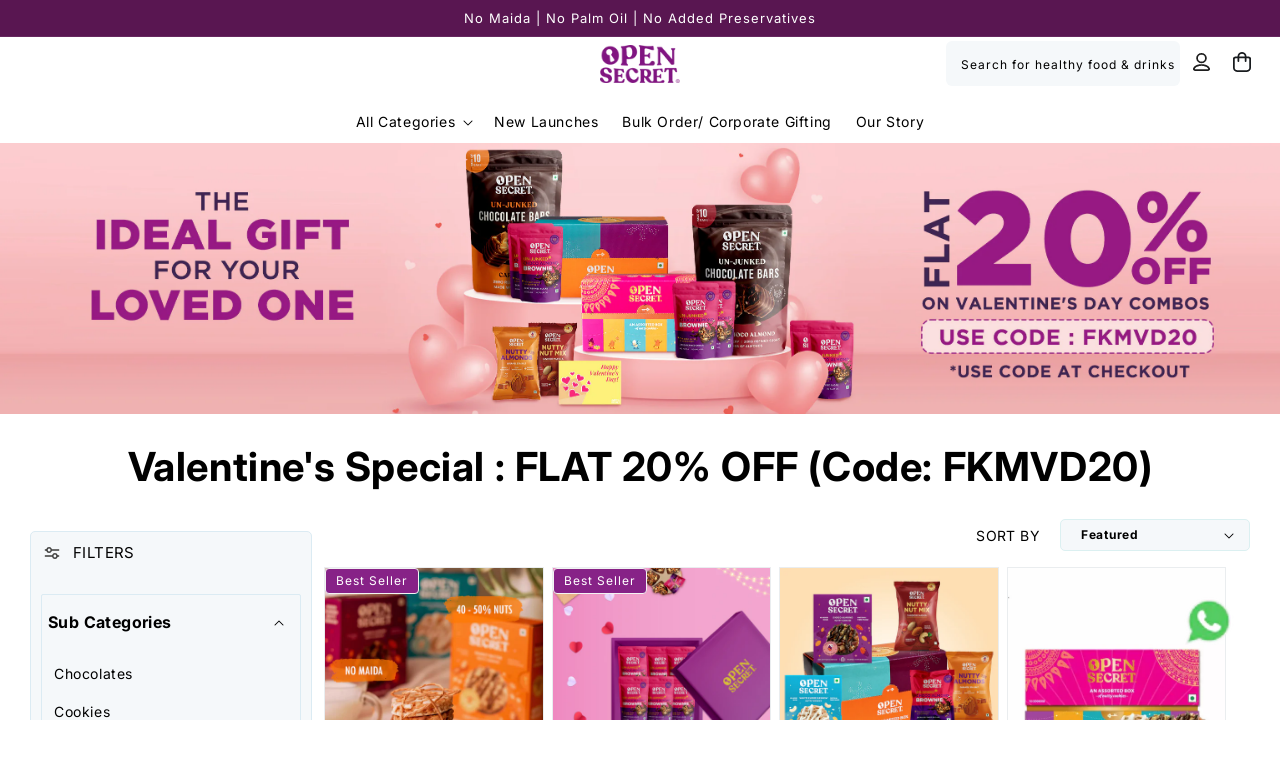

--- FILE ---
content_type: text/css
request_url: https://opensecret.in/cdn/shop/t/405/assets/custom.css?v=181781768353721737481691163153
body_size: 4290
content:
.brands_block,.product--category-grid{-ms-overflow-style:none;scrollbar-width:none}@font-face{font-family:"Recoleta Regular";src:url("/cdn/shop/files/Recoleta-Regular.ttf?v=1668462405") format("truetype");font-weight:400;font-display:swap}@font-face{font-family:"Recoleta Bold";src:url("/cdn/shop/files/Recoleta-Bold.ttf?v=1668462384") format("truetype");font-weight:400;font-display:swap}@font-face{font-family:"Inter Regular";src:url("/cdn/shop/files/Inter-Regular_810c12af-bdda-4748-8d0e-4ec651af34d6.ttf?v=1668461761") format("truetype");font-weight:400;font-display:swap}@font-face{font-family:"Inter Medium";src:url("/cdn/shop/files/Inter-Medium.woff2?v=1685822698") format("woff2"),url("/cdn/shop/files/Inter-Medium.woff?v=1685822687") format("woff"),url("/cdn/shop/files/Inter-Medium_4f84f60d-e58b-44dc-9cff-14bae8df849b.ttf?v=1668461761") format("truetype");font-weight:400;font-display:swap}@font-face{font-family:"Inter Bold";src:url("/cdn/shop/files/Inter-Bold.ttf?v=1668461761") format("truetype");font-weight:400;font-display:swap}.card__content .main___price{font-size:18px}@media screen and (max-width:767px){.header-text,.header-text strong{font-size:24px}.price--on-sale .price__sale,.tab__heading{white-space:nowrap}.tab__headings{flex-wrap:nowrap;overflow-x:scroll;justify-content:space-between;width:100%}.product-page .tab__headings{width:fit-content}.tab__headings::-webkit-scrollbar{display:none}.collection-tabs__slideritem.grid__item{width:50%;min-width:50%}.header-text{text-align:left}.tab__heading{width:unset;font-size:12px}.card__content .full-unstyled-link{font-size:14px}.card__content .description,.card__content .price-item.price-item--regular{font-size:12px}.card__content .price__container{display:flex}.card__content .main___price{font-size:1.6rem!important;letter-spacing:.05rem!important}.card__content span.badge.price__badge-sale{font-size:10px!important;line-height:1.7;margin-left:auto!important;margin-right:auto!important;width:30%;white-space:nowrap;padding-bottom:0}.collection-tabs__slideritem.grid__item:first-child{margin-left:-10px}.card__content button.quick-add__submit.button{font-size:12px;min-width:100%;padding:0;min-height:30px;margin-top:6px}}.upsell--product-block__container .full-unstyled-link{display:-webkit-box;-webkit-line-clamp:1;-webkit-box-orient:vertical;text-overflow:ellipsis}@media screen and (min-width:750px){.page-width{padding:0 3rem}}a{text-decoration:none;color:#3c3c3b}.hp--categories_section{padding-top:20px;padding-bottom:38px}.hp--categories_section .section_title{font-size:32px;line-height:44px;margin:0 0 20px;font-family:"Recoleta Regular";color:#3c3c3b}.categories_block .category_container .category_title p,.hp--categories_section .section_title p{margin:0}.hp--categories_section .section_title strong{font-family:"Recoleta Bold"}.categories_block{display:flex;flex-wrap:wrap;align-items:baseline;margin-left:-13px;margin-right:-13px}.categories_block .category_container{flex:0 0 12.5%;width:12.5%;text-align:center;padding:0 13px;margin-bottom:13px}.categories_block .category_container img{max-width:148px;width:100%;display:block;margin-bottom:16px}.brands_block .brand_container a,.categories_block .category_container a,.news_block .news_container a{display:block;text-decoration:none}.categories_block .category_container .category_title{margin:0;font-family:"Inter Medium";color:#3c3c3b;font-size:14px;line-height:18px}@media (max-width:749px){.hp--categories_section{padding-top:15px;padding-bottom:24px}.hp--categories_section .section_title{font-size:24px;line-height:34px;margin:0 0 14px;font-family:"Recoleta Regular";color:#3c3c3b}.categories_block{margin-left:-8px;margin-right:-8px}.categories_block .category_container{flex:0 0 25%;width:25%;text-align:center;padding:0 8px;margin-bottom:16px}.categories_block .category_container .category_title{font-size:12px;line-height:14px}}.hp--brands_list{padding-top:52px;padding-bottom:50px}.hp--brands_list .section_details{display:flex;align-items:center;justify-content:space-between;margin:0 0 20px}.hp--brands_list .section_title{font-size:32px;line-height:44px;margin:0;font-family:"Recoleta Regular";color:#3c3c3b}.hp--brands_list .section_details a{font-size:14px;line-height:18px;display:flex;align-items:center;font-family:"Inter Medium"}.hp--brands_list .section_title strong,.hp--news_section .section_title strong{font-family:"Recoleta Bold"}.hp--brands_list .section_details span{margin-left:5px}.header-text p,.hp--brands_list .section_title p,.hp--news_section .section_title p{margin:0}.brands_block{display:flex;align-items:center;margin-left:-6px;margin-right:-3rem;overflow-x:scroll}.brands_block .brand_container{flex:0 0 16%;width:16%;text-align:center;padding:0 6px}.brands_block .brand_container .brand_logo{background-color:#f5f8fa;height:150px;display:flex;justify-content:center;align-items:center;border-radius:10px}.brands_block .brand_container img{max-width:120px;width:100%;display:block}@media (max-width:749px){.hp--brands_list .section_details{margin:0 0 12px}.hp--brands_list .section_title{font-size:24px;line-height:34px;margin:0}.hp--brands_list .section_details a{display:none}.brands_block{flex-wrap:wrap;margin-left:-6px;margin-right:-6px;overflow-x:hidden}.brands_block .brand_container{flex:0 0 33.33%;width:33.33%;text-align:center;padding:0 6px;margin-bottom:12px}.brands_block .brand_container .brand_logo{background-color:#f5f8fa;min-height:75px;height:auto;display:flex;justify-content:center;align-items:center;border-radius:10px}.brands_block .brand_container img{max-width:70px;width:100%;display:block}.hp--brands_list .section__btn{text-align:center;font-family:Inter Medium;font-size:14px;line-height:14px;margin-top:5px}}.news_block,.tab__headings{align-items:center;margin:0 auto}.hp--news_section{padding-top:50px;padding-bottom:70px}.hp--news_section .section_title{font-size:32px;line-height:44px;margin:0 0 40px;font-family:"Recoleta Regular";color:#3c3c3b;text-align:center}.news_block{display:flex;max-width:90%}.news_block .news_container{flex:0 0 20%;width:20%;text-align:center;padding:0 15px}.news_block .news_container img{max-width:120px;margin:0 auto;width:100%;display:block}@media (max-width:989px) and (min-width:750px){.categories_block .category_container{flex:0 0 20%;width:20%}}.collection-tabs__content,.search-box-mobile{display:none}.card-wrapper.product-card-wrapper,.tab__contents{position:relative}.card__badge.top.left .badge{position:absolute;top:5px;background:#f2e6f2;color:#801480;font-size:12px;font-family:"Inter Medium";left:5px;border-radius:4px}.collection-tab__content.is--active,.collection-tabs__content.is--active{display:block}.tab__headings{display:flex;border-radius:20px;justify-content:center;border:1px solid #dbf0f1;width:fit-content}.tab__heading{cursor:pointer;text-align:center;font-size:16px;letter-spacing:.065rem;padding:1.2rem;transition:background .2s;font-family:Inter;color:#788191}.header-text,.header-text strong{font-size:32px}.tab__heading.is--active,.tab__heading.is-tab-active{background:#dbf0f1;border-radius:2rem;color:#3c3c3b;font-family:Inter;font-weight:900}.collection-tabs__slideritem .ratio{align-items:center}.collection-tabs__slider,.platforms_block,.platforms_section-wrapper{display:flex}.collection-tabs__slideritem{max-width:25%;padding:10px;width:100%;display:inline-block}.tab__content{top:0;left:0;opacity:0;width:100%;position:absolute}.tab__content.is--active{opacity:1;visibility:visible;position:relative;z-index:1}.card-wrapper.product-card-wrapper.underline-links-hover{border:1px solid #eaedef;padding-bottom:5px}.card__content{padding:0 8px}h3.card-text.card__heading.h5{margin:10px 0 0}.card__content .full-unstyled-link{text-decoration:none;display:block;font-size:14px;font-family:"Inter Medium";letter-spacing:0;color:#3c3c3b}.card__content .description{font-size:12px;color:#717e8b;font-family:"Inter Medium";letter-spacing:0;display:-webkit-box;-webkit-line-clamp:1;-webkit-box-orient:vertical;overflow:hidden}.card__content .main___price{color:#3c3c3b;letter-spacing:0;font-family:"Inter Medium"}.card__content .price-item.price-item--regular{color:#868686;font-size:12px;margin-right:0}.card__content button.quick-add__submit.button{font-size:16px;font-family:Inter;font-weight:700}.header-text{font-family:"Recoleta Regular";margin:0}h3.card-text.card__heading.h5 a:last-child{overflow:hidden;height:20px;white-space:nowrap;text-overflow:ellipsis;width:100%;-webkit-line-clamp:2}@media screen and (max-width:767px){.header-text,.header-text strong{font-size:24px}.price--on-sale .price__sale,.tab__heading{white-space:nowrap}.tab__headings{flex-wrap:nowrap;overflow-x:scroll;justify-content:space-between;width:100%}.product-page .tab__headings{width:fit-content}.tab__headings::-webkit-scrollbar{display:none}.collection-tabs__slideritem.grid__item{width:50%;min-width:50%}.header-text{text-align:left}.tab__heading{width:unset;font-size:12px}.card__content .full-unstyled-link{font-size:14px}.card__content .description,.card__content .price-item.price-item--regular{font-size:12px}.card__content .price__container{display:flex}.card__content span.badge.price__badge-sale{font-size:10px!important;line-height:1.7;width:30%;white-space:nowrap;padding-bottom:0;margin-left:auto;margin-right:auto}.collection-tabs__slideritem.grid__item:first-child{margin-left:-10px}.card__content button.quick-add__submit.button{font-size:12px;min-width:100%;padding:0;min-height:30px;margin-top:6px}}ul.header__custom-menu{padding:0}a.header__custom-menulink{font-size:12px;color:#707070;text-decoration:none;font-family:"Inter Medium";margin-right:25px}.search__input.field__input{padding-right:5rem;background:#f5f8fa;border-radius:6px}.desktop-search-box .header predictive-search{margin-right:10px}.search__button svg{height:2rem;width:2rem}.header{position:relative}ul.header__submenu.list-menu{display:flex;justify-content:space-between;border:none;height:fit-content;width:100%;background:0 0;padding:0}.linklist-listtags{display:flex;flex-wrap:wrap;width:70%;max-width:50%;background:#fff;padding:20px;box-shadow:0 0 20px #00000017;max-height:calc(100vh - var(--header-bottom-position-desktop));overflow-y:auto}.header__megamenu-banner{background:#fff}.header__megamenu-banner img{width:100%;height:100%}.linklist-listtags li{width:50%}.header__submenu .header__menu-item{padding:.8rem 2.4rem;text-decoration:none;gap:1rem;justify-content:unset}.product .price .badge,.upsell--product-block__container .card__content{padding:0!important}img.megamenu-img{height:35px;width:40px}span.childlink--title{width:80%;font-size:12px;font-family:"Inter Medium"}@media (max-width:990px){.search-box-mobile{display:block;width:95%;margin:0 auto 15px}.desktop-search-box,.header__custom-nav{display:none}a.menu-drawer__menu-item svg{height:14px;width:14px;transform:rotate(-90deg);display:block!important}a.menu-drawer__menu-item{justify-content:space-between}ul .menu-drawer__menu a.menu-drawer__menu-item.link.link--text.list-menu__item.focus-inset{font-size:12px;padding:10px 10px 20px;display:block}.menu-drawer__account{margin-bottom:10px;flex-direction:column;width:33.33%;gap:10px}.image-text-link{color:#3c3c3b;flex-direction:column;width:33.33%;font-size:12px;font-family:Inter Medium;display:inline-flex;align-items:center;text-decoration:none;padding:1.2rem 1.2rem 0;margin-left:-1.2rem}.image-text-link p{margin:6px}img.image-text-img{width:30%}.menu-drawer__utility-links{display:flex;width:100%;justify-content:center;padding-bottom:0!important;background:#f5f8fa}.bottom-menu__drawer{background:#f5f8fa;padding-bottom:20px!important;margin-bottom:-3px;border-radius:26px 26px 0 0}.list-social{background:#f5f8fa}}.product--category-grid{display:flex;overflow-x:scroll;gap:10px}a.collection--main-container{width:15%;text-decoration:none;color:#3c3c3b;letter-spacing:0;line-height:12px}.product--category-grid-item__image{display:flex;justify-content:center;margin-bottom:9px}.customer-testimonials__customer-image img,img.product--collection_image{border-radius:50%}.product--collection_title{font-size:10px;text-align:center;font-family:Inter}.product--category-grid::-webkit-scrollbar{display:none}@media (max-width:767px){.desktop--price-container{display:none}.price--for_mobile{display:block}.myproduct--form{position:fixed;bottom:0;right:0;z-index:2;background:#fff;width:100%;margin-left:-14px;display:flex;padding:16px 15px;align-items:center;gap:10px}.price--for_mobile{width:30%}span.percentage-discount{background:0 0;color:#801480;border:none;font-weight:900;font-size:12px;letter-spacing:0;font-family:Inter;display:block;margin-bottom:-10px}span.main-product-price{font-size:24px;font-family:Inter;font-weight:700;color:#3c3c3b;letter-spacing:0}span.compare--At_price{font-size:14px;font-family:Inter;color:#868686;letter-spacing:0;text-decoration:line-through;margin-top:-10px}.product-form__buttons{width:70%}.product-form__submit{margin-bottom:0}.price--container{display:flex;align-items:baseline;flex-direction:column}.product--category-grid{gap:15px;margin-left:9px}img.product--collection_image{width:54px;height:54px}}@media (min-width:750px){.product__media-gallery{display:flex!important;flex-direction:row-reverse;justify-content:flex-end;width:100%;align-items:center}ul.thumbnail-list.list-unstyled.slider.slider--mobile{display:flex;flex-direction:column}slider-component.slider-mobile-gutter{width:80%}slider-component.thumbnail-slider{width:20%}.thumbnail-slider.slider-mobile-gutter.quick-add-hidden{width:10%}}@media screen and (max-width:749px){.thumbnail-slider{display:flex;align-items:center;justify-content:center}.thumbnail-list__item.slider__slide{margin-right:.1875rem;margin-left:.1875rem;vertical-align:middle;border-radius:50%;box-shadow:0 0 2px transparent;transition:box-shadow .1s cubic-bezier(.4, 0, 1, 1);width:1px!important;border:5px solid rgba(0,0,0,.3)}.thumbnail[aria-current]{box-shadow:none!important}}.product-form__submit:hover,.upsell--product-block__container button.quick-add__submit.button:hover{--border-opacity:none}.product__title{margin-bottom:0}.product__title h1{font-size:24px;font-family:Inter;font-weight:700;text-transform:capitalize;letter-spacing:0}.product__description{font-family:Inter;font-size:15px;margin:0}.product__info-wrapper span.price-item.price-item--regular{font-size:14px;font-family:Inter;color:#868686;letter-spacing:0}.product__info-wrapper span.main___price{font-size:26px;font-family:Inter;font-weight:700;color:#3c3c3b;letter-spacing:0}.product__info-wrapper span.badge.price__badge-sale{font-size:12px;letter-spacing:0;font-family:Inter;display:block;margin:15px 0 15px 5px}.price--for_mobile,span.badge.price__badge-sale.color-background-2{display:none}.product-page .price__container{display:flex;margin-top:.5rem}span.ATcart---title{font-size:16px;letter-spacing:0}.usp-product--container{margin-top:20px}.usp-store--wrapper.flex,.usp-wrapper.flex{display:flex;width:100%;justify-content:space-evenly}.usp-icons_wrapper{width:33.33%}.uspIcon--img{display:flex;justify-content:center;height:40px;width:40px;margin:0 auto 9px}.uspIcon--text{font-size:12px;text-align:center;font-family:Inter;width:75%;margin:0 auto}.usp-icons_wrapper.flex,.usp-store-icons_wrapper.flex{width:33.33%;position:relative}.usp-icons_wrapper.flex:not(:first-child)::after{content:"";display:block;position:absolute;height:75%;width:1px;background:#cbcbcb;top:50%;transform:translateY(-50%)}.coupon-code--container{display:flex;width:100%;justify-content:space-between;border:1px dashed #e635e6;border-radius:6px;align-items:center;margin-top:10px}.coupon-code-title{width:70%;text-align:left}.coupon-code-heading{font-family:"Recoleta Regular";color:#801480;font-size:17px;letter-spacing:0;width:70%;margin-left:10%}.coupon-code-subheading{font-family:Inter;font-size:11px;color:#000;letter-spacing:0;width:60%;margin-left:10%}.coupon-contents{width:30%;padding:30px 7px 18px;border-left:1px dashed #e635e6;background:#f7eff7;border-radius:6px}.coupon-use{font-size:12px;color:#868686;font-family:Inter;letter-spacing:1.8px;line-height:1}.coupon-code{color:#801480;font-family:Inter;font-weight:700;font-size:18px;letter-spacing:2.7px;cursor:pointer}.coupon-code p,.coupon-code-heading p,.coupon-code-subheading p,.coupon-use p,.h4.accordion__title p,.uspIcon-store-text p{margin:0}@media (max-width:1160px) and (min-width:768px){.coupon-contents{width:40%}.coupon-code{letter-spacing:1.5px}}.usp-store-container{margin-top:20px;background:#f7eff7;padding:20px 0}.uspIcon-store-img{display:flex;justify-content:center;margin-bottom:9px}.uspIcon-store-text{font-size:12px;text-align:center;font-family:Inter;width:75%;margin:0 auto;line-height:1}.usp-store-icons_wrapper.flex:not(:first-child)::after{content:"";display:block;position:absolute;height:75%;width:1px;background:#cbcbcb52;top:50%;transform:translateY(-50%)}.h4.accordion__title strong{font-size:14px!important;font-family:Inter!important}.upsell--product-block__container{margin-bottom:20px}.upsell--product-block__container .upsell_heading{font-size:14px;font-family:Inter}.upsell--product-block__container ul.product-upsell__list{padding:0;margin:0;list-style:none;display:flex;overflow-x:scroll;width:100%;gap:10px;-ms-overflow-style:none;scrollbar-width:none}ul.product-upsell__list::-webkit-scrollbar{display:none}.upsell--product-block__container li.product-upsell__listitem{position:relative;flex:0 0 190px}.upsell--product-block__container span.upsell-product-badge{position:absolute;font-size:10px;background:#f7eff7;top:1%;left:2%;border-radius:3px;padding:0 5px;z-index:999;color:#801480;font-family:Inter;font-weight:700}.upsell--product-block__container li.product-upsell__listitem .product-card-wrapper .card{width:180px}.upsell--product-block__container .card__information{padding-left:15px;padding-right:10px}.upsell--product-block__container .full-unstyled-link{text-align:left;font-size:14px;font-family:Inter;color:#3c3c3b;font-weight:500;text-decoration:none;display:-webkit-box;-webkit-line-clamp:1;-webkit-box-orient:vertical;overflow:hidden;margin-bottom:5px}.hero-image_mobile-container,.upsell--product-block__container span.description,a.jdgm-link{display:none}.upsell--product-block__container span.main___price{font-size:14px;font-family:Inter;font-weight:700;color:#3c3c3b;letter-spacing:0}.upsell--product-block__container span.price-item.price-item--regular{font-size:10px;font-family:Inter;color:#868686;letter-spacing:0}.upsell--product-block__container .price__container{width:100%;display:flex;align-items:center}.upsell--product-block__container span.badge.price__badge-sale{letter-spacing:0;margin-left:9px;display:flex;align-items:end}.upsell--product-block__container .quick-add.no-js-hidden{padding:0 10px}.upsell--product-block__container button.quick-add__submit.button{font-size:12px;padding:0;line-height:1;min-height:3.5rem;text-transform:capitalize}.header-text strong,.hero-image-heading,.hero-image-heading strong{font-family:"Recoleta Regular"}.product-page .card__media,img.hero-image_desktop,img.hero-image_mobile{width:100%}.hero-image_main-container.page-width{margin-top:30px}.hero-image-heading{text-align:center;font-size:40px;margin-bottom:3rem}.hero-image-heading strong{font-size:40px}@media (max-width:749px){.hp--brands_list .section_details{margin:0 0 12px}.hp--news_section .section_title{font-size:24px;line-height:34px;margin:0 0 34px}.news_block{flex-wrap:wrap;justify-content:center}.news_block .news_container{flex:0 0 33.33%;width:33.33%;text-align:center;padding:0 15px;margin-bottom:40px}.product-page .slider-counter{display:none}}.collection-tabs__slideritem.grid__item{max-width:24%}.grid__item.product__media-wrapper img{position:unset!important}.jdgm-write-rev-link.jdgm-write-rev-link{color:#000!important;background-color:#f7f9fd!important;border-color:#f7f9fd!important}.jdgm-histogram__bar,.jdgm-histogram__bar-content{height:8px!important;border-radius:4px!important}.jdgm-histogram__bar-content{background-color:#868686!important}.jdgm-row-actions{padding:8px 0;display:none}.jdgm-rev.jdgm-divider-top.jdgm--done-setup{background:#f5f8fa;margin-bottom:10px;padding:3rem}@media only screen and (min-width:990px){.jdgm-rev-widg,.jdgm-widget:not(.jdgm-review-widget--small,.jdgm-review-widget--medium) .jdgm-rev-widg__summary,.jdgm-widget:not(.jdgm-review-widget--small,.jdgm-review-widget--medium) :not(.jdgm-histogram-wrapper)>.jdgm-histogram{width:100%!important}h2.jdgm-rev-widg__title{text-align:left}.jdgm-rev-widg{display:flex!important;justify-content:space-between!important}.jdgm-widget:not(.jdgm-review-widget--small,.jdgm-review-widget--medium) .jdgm-row-stars{padding-bottom:24px;display:flex;flex-direction:column;gap:3rem}.jdgm-widget:not(.jdgm-review-widget--small,.jdgm-review-widget--medium) :not(.jdgm-revs-tab__content-header)>.jdgm-widget-actions-wrapper{width:50%!important}.jdgm-widget:not(.jdgm-review-widget--small,.jdgm-review-widget--medium) .jdgm-ask-question-btn,.jdgm-widget:not(.jdgm-review-widget--small,.jdgm-review-widget--medium) .jdgm-write-rev-link{width:100%;max-width:100%!important}.jdgm-rev-widg__body{width:60%}.jdgm-rev-widg__header{text-align:center;width:40%}.jdgm-widget:not(.jdgm-review-widget--small,.jdgm-review-widget--medium) .jdgm-row-stars>div{align-items:flex-start!important}.jdgm-rev.jdgm-divider-top.jdgm--done-setup{background:#f5f8fa;margin-bottom:10px;padding:3rem}}.brands_block::-webkit-scrollbar{display:none}.product-page .product__modal-opener span.product__media-icon.motion-reduce.quick-add-hidden,.search-page .search-box-mobile{display:none}.search-page summary .icon-caret{right:4%}.search-page .card__information{height:8rem}.product-page .product__media-wrapper .product__media.media.media--transparent.gradient.global-media-settings{margin-left:30px}.product-page .product__media-wrapper li.thumbnail-list__item.slider__slide{margin-top:5px}ul#HeaderMenu-MenuList-2 .linklist-listtags{max-width:60%}ul#HeaderMenu-MenuList-2 .linklist-listtags li{width:30%}.collection-tabs__wrapper .title-wrapper{margin-bottom:16px}.brands-page-container{display:flex;width:100%;flex-wrap:wrap}.brands_container{width:20%}.brands_logo{display:flex;align-items:center;justify-content:center;min-height:120px}.brands_logo img{width:100%;max-width:120px}@media (max-width:767px){.hero-image_mobile-container,.price--for_mobile{display:block}.desktop--price-container,.hero-image_desktop-container{display:none}.hero-image-heading{font-size:30px;line-height:1;color:#3c3c3b}.hero-image-heading strong{font-family:"Recoleta Regular";font-size:30px!important}.myproduct--form{position:fixed;bottom:0;left:10px;z-index:2;background:#fff;width:100%;margin-left:-14px;display:flex;padding:16px 15px;align-items:center;gap:10px}.price--for_mobile{width:30%}span.percentage-discount{background:0 0;color:#801480;border:none;font-weight:900;font-size:12px;letter-spacing:0;font-family:Inter;display:block;margin-bottom:-10px}span.main-product-price{font-size:24px;font-family:Inter;font-weight:700;color:#3c3c3b;letter-spacing:0}span.compare--At_price{font-size:14px;font-family:Inter;color:#868686;letter-spacing:0;text-decoration:line-through;margin-top:-10px}.product-form__buttons{width:70%}.product-form__submit{margin-bottom:0}.price--container{display:flex;align-items:baseline;flex-direction:column}.coupon-code--container{flex-direction:column}.coupon-code-title{width:100%;text-align:center;padding:10px 0}.coupon-code-heading{margin-left:0;width:100%}.coupon-code-subheading{width:70%;margin:0 auto}.coupon-contents{width:100%;padding:25px 0 10px;border-left:none;text-align:center}.upsell--product-block__container strong{font-size:14px!important;font-family:Inter}.hp--brands_list,.hp--news_section{padding-top:0;padding-bottom:0}.brands_container{width:50%}}#shopify-section-announcement-bar{position:sticky;top:0}#shopify-section-header{background:#fff;position:sticky;top:35px}.wallet-message{text-align:center;margin:0;width:50%;line-height:1.3;border-radius:10px}.wallet-message p{margin:0!important;padding:5px;font-size:12px!important;font-weight:700}.drawer__coupon-text.font-small{font-size:13px;max-height:6rem}button.product-form__submit.membership--button{background:#d3d3d3;--border-opacity:none;pointer-events:none;cursor:not-allowed}#CartDrawer span.price-item.price-item--regular.main-regular-price{color:#000;font-size:1.6rem;margin-top:10px}#ContactForm input,textarea#ContactForm-body{border:1px solid #d3d3d3}.menu__drawer--footer{background:#f5f8fa;border-radius:26px 26px 0 0}.customer-testimonials__review{width:31%;margin:0 1%;padding:3% 0}.customer-testimonials__review-bg{padding:4rem;background:#f5f8fa;border-radius:10px;color:#293036;transition:transform .3s ease-in-out;transform:scale(.9)}.customer-testimonials__review-quote{margin-right:-2rem}.customer-testimonials__review-content{margin:2rem 0}.customer-testimonials__stars svg{height:1.5rem}.customer-testimonials__customer-name{text-transform:uppercase;letter-spacing:5px}.customer-testimonials__customer-caption{color:rgba(0,0,0,.5)}.customer-testimonials__review.is-selected .customer-testimonials__review-bg{background:#f7eff7;transform:scale(1.1)}.customer-testimonials-section .flickity-button{background:0 0;border:2px solid #333}.customer-testimonials-section .flickity-prev-next-button{top:102%;height:25px;width:25px}.customer-testimonials-section .flickity-prev-next-button.next{right:49%;transform:translate(100%,0)}.customer-testimonials-section .flickity-prev-next-button.previous{left:49%;transform:translate(-100%,0)}.customer-testimonials-section .flickity-button:focus{box-shadow:none}.flickity-enabled .customer-testimonials__review{display:flex;justify-content:center;align-items:center}.flickity-viewport .customer-testimonials__review{min-height:100%}.platforms_block,.platforms_section-wrapper .section_title{width:60%;display:flex;justify-content:space-around;align-items:center}.platforms_section-wrapper .section_title{width:40%}.platforms_container{display:flex;justify-content:center;align-items:center;position:relative;width:20%}.platforms_container a{line-height:0}.platforms_section-wrapper{background:#f5f8fa;padding:3rem 1rem;border-radius:10px}.platforms_container:not(:last-child)::after{content:"";width:2px;height:5rem;background:rgb(0,0,0,.1);position:absolute;right:-30%}@media only screen and (max-width:749px){.customer-testimonials__heading{text-align:left}.customer-testimonials__review{width:87%;margin:0}.customer-testimonials__review:first-child{margin-left:3rem}.customer-testimonials__review-bg{padding:2rem;transform:scale(.9)}.customer-testimonials__review.is-selected .customer-testimonials__review-bg{background:#f7eff7;transform:scale(1)}.customer-testimonials__review-content{font-size:12px}.platforms_section-wrapper{flex-direction:column;background:0 0}.platforms_block,.platforms_container img{width:100%}.platforms_section-wrapper .section_title{width:100%;justify-content:flex-start;margin-bottom:2rem}.platforms_container{width:unset}.platforms_container a{line-height:0;padding:0 3rem}.platforms_container:not(:last-child)::after{right:0}.collection-tabs__slideritem{padding:10px 5px}.product-page .product__media-wrapper .product__media.media.media--transparent.gradient.global-media-settings{margin-left:10px;margin-right:10px}}@media screen and (max-width:400px){.drawer__coupon-text.font-small{font-size:13px}.card__content .main___price{font-size:14px;margin-right:-4px}}@media screen and (min-width:360px) and (max-width:380px){.categories_block .category_container img{max-width:148px;height:71px;width:100%;display:block;margin-bottom:16px}}@media screen and (min-width:380px) and (max-width:400px){.categories_block .category_container img{max-width:148px;height:79px;width:100%;display:block;margin-bottom:16px}}@media screen and (min-width:400px) and (max-width:500px){.categories_block .category_container img{max-width:148px;height:84px;width:100%;display:block;margin-bottom:16px}}.price__container.price-container-overwrite .price__regular{font-size:14px!important}.price-item.price-item--sale.price-item--last.price-container-overwrite .main___price{font-size:14px;font-weight:700!important}

--- FILE ---
content_type: text/css
request_url: https://opensecret.in/cdn/shop/t/405/assets/component-cart-drawer.css?v=107563758675950918771691163153
body_size: 1149
content:
.drawer{position:fixed;z-index:1000;left:0;top:0;width:100vw;height:100%;display:flex;justify-content:flex-end;background-color:rgba(var(--color-foreground),.5);transition:visibility var(--duration-default) ease}#CartDrawer-Overlay{background:#000;opacity:.4}.drawer.active{visibility:visible}.drawer__inner{height:100%;width:40rem;max-width:100vw;padding:0 1.5rem;border:.1rem solid rgba(var(--color-foreground),.2);border-right:0;background-color:rgb(var(--color-background));overflow:hidden;display:flex;flex-direction:column;transform:translate(100%);transition:transform var(--duration-default) ease}.drawer__inner-empty{height:100%;padding:0 2rem;background-color:rgb(var(--color-background));overflow:hidden;display:flex;flex-direction:column}.cart-drawer__warnings{display:flex;flex-direction:column;flex:1;justify-content:center}cart-drawer.is-empty .drawer__inner{display:grid;grid-template-rows:1fr;align-items:center;padding:0}cart-drawer.is-empty .drawer__header{display:none}cart-drawer:not(.is-empty) .cart-drawer__warnings,cart-drawer:not(.is-empty) .cart-drawer__collection{display:none}.cart-drawer__warnings--has-collection .cart__login-title{margin-top:2.5rem}.drawer.active .drawer__inner{transform:translate(0)}.drawer__header{position:relative;background-color:rgb(var(--color-background));padding:.5rem 0;display:flex;justify-content:space-between;align-items:center}.drawer__heading{margin:0;font-size:18px}.drawer__close{display:inline-block;padding:0;box-shadow:0 0 0 .2rem rgba(var(--color-button),0);color:rgb(var(--color-foreground));background-color:transparent;border:none;cursor:pointer;position:absolute;top:2rem;right:1rem}.cart-drawer__warnings .drawer__close{right:5px}.drawer__close svg{height:1.8rem;width:1.8rem;stroke:#000}.drawer__contents{flex-grow:1;display:flex;flex-direction:column}.drawer__free-shipping{padding:.2rem;margin-bottom:2rem!important;background:#f2e6f2;margin:0 -1.5rem;width:40rem;box-shadow:-1px -3px 9px #8888884d}.drawer__cart-timer-simple{padding:.5rem;background:#f2e6e6;margin:0 -1.5rem;width:40rem}@media screen and (max-width: 360px){.drawer__free-shipping{width:100vw;text-align:center}.drawer__cart-timer{text-align:center;font-size:13px}.drawer__cart-timer-simple{width:100vw;text-align:center;font-size:13px}.drawer__free-shipping-content{margin-left:-2%}.drawer__free-shipping-content .font-smaller p strong{font-size:12px}}.drawer__footer{background-color:rgb(var(--color-background));border-top:.1rem solid rgba(var(--color-foreground),.2);padding:1.5rem 0}cart-drawer-items.is-empty+.drawer__footer{display:none}.drawer__footer>details{margin-top:-1.5rem;border-bottom:.1rem solid rgba(var(--color-foreground),.2)}.drawer__footer>details[open]{padding-bottom:1.5rem}.drawer__footer summary{display:flex;position:relative;line-height:1;padding:1.5rem 0}.drawer__footer>details+.cart-drawer__footer{padding-top:1.5rem}cart-drawer{position:fixed;top:0;left:0;width:100vw;height:100%}.cart-drawer__overlay{position:fixed;top:0;right:0;bottom:0;left:0}.cart-drawer__overlay:empty{display:block}.cart-drawer__form{display:flex;flex-wrap:wrap}.cart-drawer__collection{margin:0 2.5rem 1.5rem}.cart-drawer .drawer__cart-items-wrapper{flex-grow:1}.cart-drawer .cart-items,.cart-drawer tbody{display:block;width:100%}cart-drawer-items{overflow:auto;flex:1;padding:1rem 0 0}@media screen and (max-height: 650px){cart-drawer-items{overflow:visible}.drawer__inner{overflow:scroll}}.cart-drawer .cart-item{gap:1.5rem;margin-bottom:0;padding:1rem 0;border-bottom:1px solid #EAEDEF}.cart-drawer .cart-item:last-child{margin-bottom:1rem}.cart-drawer .cart-item__media{grid-row:1 / 3}.cart-drawer .cart-item__image{max-width:100%}.cart-drawer .cart-items thead{margin-bottom:.5rem}.cart-drawer .cart-items thead th:first-child,.cart-drawer .cart-items thead th:last-child{width:0;padding:0}.cart-drawer .cart-items thead th:nth-child(2){width:50%;padding-left:0}.cart-drawer .cart-items thead tr{display:table-row;margin-bottom:0}.cart-drawer .cart-items th{border-bottom:.1rem solid rgba(var(--color-foreground),.08)}.cart-drawer .cart-item:last-child{margin-bottom:1.5rem}.cart-drawer .cart-item .loading-overlay{right:5px;padding-top:2.5rem}.cart-drawer .cart-items td{padding-top:0}.cart-drawer .cart-item>td+td{padding-left:0}.cart-items td:last-child{width:75%}.cart-drawer .cart-item__details{width:auto;grid-column:2 / 4}.cart-drawer .cart-item__totals{pointer-events:none;display:flex;align-items:flex-start;justify-content:flex-end}.cart-drawer.cart-drawer .cart-item__price-wrapper>*:only-child{margin-top:0}.cart-drawer .cart-item__price-wrapper .cart-item__discounted-prices{display:flex;flex-direction:column;gap:.6rem}.cart-drawer .unit-price{margin-top:.6rem}.cart-drawer .cart-items .cart-item__quantity{padding-top:0;grid-column:2 / 5}@media screen and (max-width: 749px){.cart-drawer .cart-item cart-remove-button{margin-left:0}}.cart-drawer__footer>*+*{margin-top:1rem}.cart-drawer .totals{justify-content:space-between}.cart-drawer .price{line-height:1}.cart-drawer .tax-note{margin:1.2rem 0 1rem auto;text-align:left}.cart-drawer .product-option dd{word-break:break-word}.cart-drawer details[open]>summary .icon-caret{transform:rotate(180deg)}.cart-drawer .cart__checkout-button{max-width:100%;border-radius:8px!important;margin-bottom:1px;margin-left:0}.drawer__footer .cart__dynamic-checkout-buttons{max-width:100%}.drawer__footer #dynamic-checkout-cart ul{flex-wrap:wrap!important;flex-direction:row!important;margin:.5rem -.5rem 0 0!important;gap:.5rem}.drawer__footer [data-shopify-buttoncontainer]{justify-content:flex-start}.drawer__footer #dynamic-checkout-cart ul>li{flex-basis:calc(50% - .5rem)!important;margin:0!important}.drawer__footer #dynamic-checkout-cart ul>li:only-child{flex-basis:100%!important;margin-right:.5rem!important}@media screen and (min-width: 750px){.drawer__footer #dynamic-checkout-cart ul>li{flex-basis:calc(100% / 3 - .5rem)!important;margin:0!important}.drawer__footer #dynamic-checkout-cart ul>li:first-child:nth-last-child(2),.drawer__footer #dynamic-checkout-cart ul>li:first-child:nth-last-child(2)~li,.drawer__footer #dynamic-checkout-cart ul>li:first-child:nth-last-child(4),.drawer__footer #dynamic-checkout-cart ul>li:first-child:nth-last-child(4)~li{flex-basis:calc(50% - .5rem)!important}}cart-drawer-items::-webkit-scrollbar{width:3px}cart-drawer-items::-webkit-scrollbar-thumb{background-color:rgba(var(--color-foreground),.7);border-radius:100px}cart-drawer-items::-webkit-scrollbar-track-piece{margin-top:31px}.cart-drawer__footer{background:#f5f8fa;border-radius:6px;padding:1rem;margin:0 0 1rem}.drawer__coupon-text{margin:1rem 0 0}.drawer__coupon-text p,.cart__text p{margin:0}.cart__text p{line-height:16px}.cart__usp{width:33%;padding:0 1.3rem;position:relative;font-size:12px}.cart__usp-container{background:#f5f8fa;margin:1rem 0 0;padding:2rem;border-radius:6px;display:none}.cart__usp:not(:last-child):after{content:"";height:66%;width:1px;background:#e0e3e5;position:absolute;top:50%;right:0;transform:translateY(-50%)}.upsell__card{width:47%;padding:0 .5rem;flex:0 0 190px}.upsell__card .media--square{padding-bottom:100%}.cart__checkout-button{background-color:rgba(var(--color-button),var(--alpha-button-background));color:#fff;font-weight:700;width:45rem!important;border-radius:inherit!important;margin-left:-10%;margin-bottom:-4%}.dispatchRibbon{display:flex;justify-content:center;margin-top:-10px;margin-bottom:-10px}.rightDispatchRibbon{font-size:16px;background-color:#faebd7}@media screen and (min-width:750px){.cart__ctas{display:flex;flex-direction:column}.dispatchRibbon{margin-top:-10px;margin-bottom:-20px}}@media screen and (max-width:400px){.rightDispatchRibbon{font-size:15px!important}}
/*# sourceMappingURL=/cdn/shop/t/405/assets/component-cart-drawer.css.map?v=107563758675950918771691163153 */


--- FILE ---
content_type: text/css
request_url: https://opensecret.in/cdn/shop/t/405/assets/zecpe-custom-styles.css?v=149520851835937921521695299519
body_size: 174
content:
.zecpe-custom-banner{font-size:14px;background-color:green;padding:10px!important;line-height:1rem;justify-content:center;align-items:center;width:100%;display:flex;margin-bottom:1rem!important;width:100vw!important;position:relative!important;margin-left:-15px!important}.zecpe-custom-banner p{color:#fff!important}.zecpe-custom-tag{background:gold;color:#000;display:inline-block;border-radius:3px;margin-top:5px!important;padding:3px 8px!important;font-size:12px!important;font-family:Metropolis Regular,sans-serif!important}#zecpeDicountTag{font-size:14px;font-weight:700!important;margin-bottom:5px;margin-top:1.5rem}#savings_percentage{display:flex;justify-content:space-between}#upi-head-icons,#card-head-icons{margin-top:3vh;position:absolute}#upi-head-icons{width:20%!important}#card-head-icons{width:18%!important}.zecpe-order-summary-banner{padding:0 15px 15px!important}@media (min-width: 900px){#upi-head-icons,#card-head-icons{display:none!important}}#occ-payment-method-header-upi{transition:all .3s}#occ-payment-method-header-upi{position:relative;overflow:hidden}#occ-payment-method-header-upi:before{position:absolute;content:"";display:inline-block;top:-180px;left:0;width:30px;height:100%}@-webkit-keyframes shiny-button{0%{-webkit-transform:scale(0) rotate(45deg);opacity:0}40%{-webkit-transform:scale(0) rotate(45deg);opacity:.5}70%{-webkit-transform:scale(4) rotate(45deg);opacity:1}to{-webkit-transform:scale(50) rotate(45deg);opacity:0}}#occ-payment-loader{width:40px;height:40px;margin:auto!important;color:#591651!important;background:linear-gradient(currentColor 0 0),linear-gradient(currentColor 0 0),linear-gradient(currentColor 0 0),linear-gradient(currentColor 0 0);background-size:21px 21px;background-repeat:no-repeat;animation:sh5 1.5s infinite cubic-bezier(.3,1,0,1)}@keyframes sh5{0%{background-position:0 0,100% 0,100% 100%,0 100%}33%{background-position:0 0,100% 0,100% 100%,0 100%;width:60px;height:60px}66%{background-position:100% 0,100% 100%,0 100%,0 0;width:60px;height:60px}to{background-position:100% 0,100% 100%,0 100%,0 0}}#occ-payment-loader-container{min-height:60px;height:60px;display:grid;place-items:center}#zecpe-overlay{display:grid;position:fixed;top:0;place-items:center;left:0;z-index:99999999999999;justify-content:center;align-items:center;width:100vw;height:100vh;background:#fff}#zecpe-btn-text{line-height:18px;text-align:left}#zecpe-btn-header{font-weight:600}#zecpe-btn-desc{font-weight:600;font-size:11px}#zecpe-arrow-icon{display:inline}.zecpe-buy-now{background:#000;width:100%;font-weight:700;text-transform:uppercase;letter-spacing:.3em;font-size:13px;font-family:Montserrat,sans-serif;color:#fff;height:46px;max-height:46px;position:relative}.lds-ring{display:none;width:100%;height:30px;place-items:center;text-align:center;max-height:100%}.lds-ring div{box-sizing:border-box;display:block;position:absolute;width:24px;height:24px;margin:3px;border:3px solid #fff;border-radius:50%;animation:lds-ring 1.2s cubic-bezier(.5,0,.5,1) infinite;border-color:#fff transparent transparent transparent}.lds-ring div:nth-child(1){animation-delay:-.45s}.lds-ring div:nth-child(2){animation-delay:-.3s}.lds-ring div:nth-child(3){animation-delay:-.15s}@keyframes lds-ring{0%{transform:rotate(0)}to{transform:rotate(360deg)}}@media only screen and (max-width: 768px){.zecpe-buy-now{font-size:11px}#zecpe-btn-header{font-size:14px}#zecpe-arrow-icon{display:none}#zecpe-btn-text{font-size:14px}#zecpe-btn-desc{font-size:7px}}
/*# sourceMappingURL=/cdn/shop/t/405/assets/zecpe-custom-styles.css.map?v=149520851835937921521695299519 */


--- FILE ---
content_type: text/css
request_url: https://opensecret.in/cdn/shop/t/405/assets/component-search.css?v=103088102993218091481691163153
body_size: -605
content:
.search__input.field__input{padding-right:5rem}.search__button{right:var(--inputs-border-width);top:var(--inputs-border-width)}.search__button:focus-visible{background-color:rgb(var(--color-background));z-index:2}.search__button:focus{background-color:rgb(var(--color-background));z-index:2}.search__button:not(:focus-visible):not(.focused){box-shadow:inherit;background-color:inherit}.search__button .icon{height:2rem;width:2rem}input::-webkit-search-decoration{-webkit-appearance:none}
/*# sourceMappingURL=/cdn/shop/t/405/assets/component-search.css.map?v=103088102993218091481691163153 */


--- FILE ---
content_type: text/css
request_url: https://opensecret.in/cdn/shop/t/405/assets/quick-add.css?v=33503823355406569531691163153
body_size: 416
content:
.quick-add{position:relative;grid-row-start:4;margin:0 0 1rem;z-index:1}.card--card .quick-add{margin:0 1.3rem 1rem}.quick-add-modal{box-sizing:border-box;opacity:0;position:fixed;visibility:hidden;z-index:-1;margin:0 auto;top:0;left:0;width:100%;background:rgba(var(--color-foreground),.2);height:100%}.quick-add-modal[open]{opacity:1;visibility:visible;z-index:101}.quick-add-modal__content{position:absolute;top:0;left:50%;transform:translate(-50%);margin:3.2rem auto 0;width:100%;background-color:rgb(var(--color-background));overflow:hidden;max-width:var(--page-width);width:calc(100% - 3rem)}@media screen and (min-width: 750px){.quick-add-modal__content{margin-top:10rem;width:80%;max-height:calc(100% - 20rem);overflow-y:auto}quick-add-modal .quick-add-modal__toggle{top:2rem;right:2rem}}@media screen and (min-width: 990px){.quick-add-modal__content{width:70%}}.quick-add-modal__content img{max-width:100%}.quick-add-modal__content-info{padding-right:4.4rem;display:flex;overflow-y:auto;padding:2.5rem;height:100%}.quick-add-modal__content-info>*{height:auto;margin:0 auto;max-width:100%;width:100%}@media screen and (max-width: 749px){quick-add-modal .slider .product__media-item.grid__item{margin-left:1.5rem;margin-right:1.5rem}.quick-add-modal__content{bottom:3.2rem}.quick-add-modal__content-info>*{max-height:100%}quick-add-modal .product--mobile-columns .product__media-item{width:calc(100% - 3rem - var(--grid-mobile-horizontal-spacing))}}.quick-add-modal__toggle{background-color:rgb(var(--color-background));border:.1rem solid rgba(var(--color-foreground),.1);border-radius:50%;color:rgba(var(--color-foreground),.55);display:flex;align-items:center;justify-content:center;cursor:pointer;padding:1.2rem;z-index:5;width:4rem;position:fixed;top:1.5rem;right:1.5rem}.quick-add-modal__toggle:hover{color:rgba(var(--color-foreground),.75)}.quick-add-modal__toggle .icon{height:auto;margin:0;width:2.2rem}quick-add-modal .product:not(.featured-product) .product__view-details{display:block}quick-add-modal .quick-add-hidden,quick-add-modal .product__modal-opener:not(.product__modal-opener--image),quick-add-modal .product__media-item:not(:first-child){display:none!important}quick-add-modal .slider.slider--mobile{overflow:visible}quick-add-modal .product__media-gallery .product__media-list{margin-bottom:0}quick-add-modal .product__media-list .deferred-media{display:block;width:100%}quick-add-modal .product--thumbnail .product__media-gallery,quick-add-modal .product--thumbnail_slider .product__media-gallery,quick-add-modal .product--stacked .product__info-container--sticky,quick-add-modal .product--columns .product__info-container--sticky{top:0;position:relative}@media screen and (min-width: 750px){quick-add-modal .product:not(.product--no-media) .product__media-wrapper{max-width:45%;width:calc(45% - var(--grid-desktop-horizontal-spacing) / 2)}quick-add-modal .product:not(.product--no-media) .product__info-wrapper{padding-left:4rem;max-width:54%;width:calc(54% - var(--grid-desktop-horizontal-spacing) / 2)}quick-add-modal .product--columns .product__media-item:not(.product__media-item--single):not(:only-child){max-width:100%;width:100%}quick-add-modal .thumbnail-slider .thumbnail-list.slider--tablet-up{display:none}}quick-add-modal .page-width{padding:0}quick-add-modal .product__title>h1{display:none}quick-add-modal .product__title>a{display:block;text-decoration:none}quick-add-modal .product__title>a:hover{color:rgb(var(--color-foreground));text-decoration:underline;text-underline-offset:.2rem;text-decoration-thickness:.3rem}quick-add-modal .product-form__buttons{max-width:initial}.quick-add__submit{padding:.8rem;min-width:100%;box-sizing:border-box}
/*# sourceMappingURL=/cdn/shop/t/405/assets/quick-add.css.map?v=33503823355406569531691163153 */


--- FILE ---
content_type: text/css
request_url: https://opensecret.in/cdn/shop/t/405/assets/component-newsletter.css?v=2224488164893396681691163153
body_size: -492
content:
.newsletter-form{display:flex;flex-direction:column;justify-content:center;align-items:left;width:100%;position:relative}.newsletter-form__field-wrapper{width:100%}.newsletter-form__field-wrapper .field__input{padding-right:5rem;border-radius:10px}.newsletter-form__field-wrapper .field{z-index:0}.newsletter-form__message{justify-content:center;margin-bottom:0}.newsletter-form__message--success{margin-top:2rem}@media screen and (min-width: 750px){.newsletter-form__message{justify-content:flex-start}}.newsletter-form__button{width:4.4rem;margin:0;right:var(--inputs-border-width);top:0;height:100%;z-index:2}.newsletter-form__button:focus-visible{box-shadow:0 0 0 .3rem rgb(var(--color-background)),0 0 0 .4rem rgba(var(--color-foreground));background-color:rgb(var(--color-background))}.newsletter-form__button:focus{box-shadow:0 0 0 .3rem rgb(var(--color-background)),0 0 0 .4rem rgba(var(--color-foreground));background-color:rgb(var(--color-background))}.newsletter-form__button:not(:focus-visible):not(.focused){box-shadow:inherit;background-color:#3c3c3b;color:#fff;border-radius:0 10px 10px 0;width:6rem}.newsletter-form__button .icon{width:18px;height:16px}
/*# sourceMappingURL=/cdn/shop/t/405/assets/component-newsletter.css.map?v=2224488164893396681691163153 */


--- FILE ---
content_type: text/javascript
request_url: https://opensecret.in/cdn/shop/t/405/assets/cart-notification.js?v=106554307328034378781691163153
body_size: 509
content:
class CartNotification extends HTMLElement{constructor(){super(),this.notification=document.getElementById("cart-notification"),this.header=document.querySelector("sticky-header"),this.onBodyClick=this.handleBodyClick.bind(this),this.notification.addEventListener("keyup",evt=>evt.code==="Escape"&&this.close()),this.querySelectorAll('button[type="button"]').forEach(closeButton=>closeButton.addEventListener("click",this.close.bind(this)))}open(){var _utmParmsObject,_utmParmsObject$param,_utmParmsObject$param2,_utmParmsObject2,_utmParmsObject2$para,_utmParmsObject2$para2,_utmParmsObject3,_utmParmsObject3$para,_utmParmsObject3$para2,_utmParmsObject4,_utmParmsObject4$para,_utmParmsObject4$para2,_utmParmsObject5,_utmParmsObject5$para,_utmParmsObject5$para2,_utmParmsObject6,_utmParmsObject6$para,_utmParmsObject6$para2,_utmParmsObject7,_utmParmsObject7$para,_utmParmsObject7$para2,_utmParmsObject8,_utmParmsObject8$para,_utmParmsObject8$para2,_utmParmsObject9,_utmParmsObject9$para,_utmParmsObject9$para2,_utmParmsObject10,_utmParmsObject10$par,_utmParmsObject10$par2,_utmParmsObject11,_utmParmsObject11$par,_utmParmsObject11$par2,_utmParmsObject12,_utmParmsObject12$par,_utmParmsObject12$par2,_utmParmsObject13,_utmParmsObject13$par,_utmParmsObject13$par2,_utmParmsObject14,_utmParmsObject14$par,_utmParmsObject14$par2,_utmParmsObject15,_utmParmsObject15$par,_utmParmsObject15$par2,_utmParmsObject16,_utmParmsObject16$par,_utmParmsObject16$par2,_utmParmsObject17,_utmParmsObject17$par,_utmParmsObject17$par2,_utmParmsObject18,_utmParmsObject18$par,_utmParmsObject18$par2,_utmParmsObject19,_utmParmsObject19$par,_utmParmsObject19$par2,_utmParmsObject20,_utmParmsObject20$par,_utmParmsObject20$par2,_utmParmsObject21,_utmParmsObject21$par,_utmParmsObject21$par2,_utmParmsObject22,_utmParmsObject22$par,_utmParmsObject22$par2,_utmParmsObject23,_utmParmsObject23$par,_utmParmsObject23$par2,_utmParmsObject24,_utmParmsObject24$par,_utmParmsObject24$par2,_utmParmsObject25,_utmParmsObject25$par,_utmParmsObject25$par2,_utmParmsObject26,_utmParmsObject26$par,_utmParmsObject26$par2,_utmParmsObject27,_utmParmsObject27$par,_utmParmsObject27$par2,_utmParmsObject28,_utmParmsObject28$par,_utmParmsObject28$par2,_utmParmsObject29,_utmParmsObject29$par,_utmParmsObject29$par2,_utmParmsObject30,_utmParmsObject30$par,_utmParmsObject30$par2,_utmParmsObject31,_utmParmsObject31$par,_utmParmsObject31$par2,_utmParmsObject32,_utmParmsObject32$par,_utmParmsObject32$par2,_utmParmsObject33,_utmParmsObject33$par,_utmParmsObject33$par2,_utmParmsObject34,_utmParmsObject34$par,_utmParmsObject34$par2,_utmParmsObject35,_utmParmsObject35$par,_utmParmsObject35$par2,_utmParmsObject36,_utmParmsObject36$par,_utmParmsObject36$par2,_utmParmsObject37,_utmParmsObject37$par,_utmParmsObject37$par2,_utmParmsObject38,_utmParmsObject38$par,_utmParmsObject38$par2,_utmParmsObject39,_utmParmsObject39$par,_utmParmsObject39$par2,_utmParmsObject40,_utmParmsObject40$par,_utmParmsObject40$par2,_utmParmsObject41,_utmParmsObject41$par,_utmParmsObject41$par2,_utmParmsObject42,_utmParmsObject42$par,_utmParmsObject42$par2,_utmParmsObject43,_utmParmsObject43$par,_utmParmsObject43$par2,_utmParmsObject44,_utmParmsObject44$par,_utmParmsObject44$par2,_utmParmsObject45,_utmParmsObject45$par,_utmParmsObject45$par2,_utmParmsObject46,_utmParmsObject46$par,_utmParmsObject46$par2,_utmParmsObject47,_utmParmsObject47$par,_utmParmsObject47$par2,_utmParmsObject48,_utmParmsObject48$par,_utmParmsObject48$par2,_utmParmsObject49,_utmParmsObject49$par,_utmParmsObject49$par2,_utmParmsObject50,_utmParmsObject50$par,_utmParmsObject50$par2,_utmParmsObject51,_utmParmsObject51$par,_utmParmsObject51$par2,_utmParmsObject52,_utmParmsObject52$par,_utmParmsObject52$par2,_utmParmsObject53,_utmParmsObject53$par,_utmParmsObject53$par2,_utmParmsObject54,_utmParmsObject54$par,_utmParmsObject54$par2,_utmParmsObject55,_utmParmsObject55$par,_utmParmsObject55$par2,_utmParmsObject56,_utmParmsObject56$par,_utmParmsObject56$par2,_utmParmsObject57,_utmParmsObject57$par,_utmParmsObject57$par2,_utmParmsObject58,_utmParmsObject58$par,_utmParmsObject58$par2,_utmParmsObject59,_utmParmsObject59$par,_utmParmsObject59$par2,_utmParmsObject60,_utmParmsObject60$par,_utmParmsObject60$par2,_utmParmsObject61,_utmParmsObject61$par,_utmParmsObject61$par2,_utmParmsObject62,_utmParmsObject62$par,_utmParmsObject62$par2,_utmParmsObject63,_utmParmsObject63$par,_utmParmsObject63$par2,_utmParmsObject64,_utmParmsObject64$par,_utmParmsObject64$par2,_utmParmsObject65,_utmParmsObject65$par,_utmParmsObject65$par2,_utmParmsObject66,_utmParmsObject66$par,_utmParmsObject66$par2,_utmParmsObject67,_utmParmsObject67$par,_utmParmsObject67$par2,_utmParmsObject68,_utmParmsObject68$par,_utmParmsObject68$par2,_utmParmsObject69,_utmParmsObject69$par,_utmParmsObject69$par2,_utmParmsObject70,_utmParmsObject70$par,_utmParmsObject70$par2,_utmParmsObject71,_utmParmsObject71$par,_utmParmsObject71$par2,_utmParmsObject72,_utmParmsObject72$par,_utmParmsObject72$par2,_utmParmsObject73,_utmParmsObject73$par,_utmParmsObject73$par2,_utmParmsObject74,_utmParmsObject74$par,_utmParmsObject74$par2,_utmParmsObject75,_utmParmsObject75$par,_utmParmsObject75$par2,_utmParmsObject76,_utmParmsObject76$par,_utmParmsObject76$par2,_utmParmsObject77,_utmParmsObject77$par,_utmParmsObject77$par2,_utmParmsObject78,_utmParmsObject78$par,_utmParmsObject78$par2,_utmParmsObject79,_utmParmsObject79$par,_utmParmsObject79$par2,_utmParmsObject80,_utmParmsObject80$par,_utmParmsObject80$par2,_utmParmsObject81,_utmParmsObject81$par,_utmParmsObject81$par2,_utmParmsObject82,_utmParmsObject82$par,_utmParmsObject82$par2,_utmParmsObject83,_utmParmsObject83$par,_utmParmsObject83$par2,_utmParmsObject84,_utmParmsObject84$par,_utmParmsObject84$par2,_utmParmsObject85,_utmParmsObject85$par,_utmParmsObject85$par2,_utmParmsObject86,_utmParmsObject86$par,_utmParmsObject86$par2,_utmParmsObject87,_utmParmsObject87$par,_utmParmsObject87$par2,_utmParmsObject88,_utmParmsObject88$par,_utmParmsObject88$par2,_utmParmsObject89,_utmParmsObject89$par,_utmParmsObject89$par2,_utmParmsObject90,_utmParmsObject90$par,_utmParmsObject90$par2,_utmParmsObject91,_utmParmsObject91$par,_utmParmsObject91$par2,_utmParmsObject92,_utmParmsObject92$par,_utmParmsObject92$par2,_utmParmsObject93,_utmParmsObject93$par,_utmParmsObject93$par2,_utmParmsObject94,_utmParmsObject94$par,_utmParmsObject94$par2,_utmParmsObject95,_utmParmsObject95$par,_utmParmsObject95$par2,_utmParmsObject96,_utmParmsObject96$par,_utmParmsObject96$par2,_utmParmsObject97,_utmParmsObject97$par,_utmParmsObject97$par2,_utmParmsObject98,_utmParmsObject98$par,_utmParmsObject98$par2,_utmParmsObject99,_utmParmsObject99$par,_utmParmsObject99$par2,_utmParmsObject100,_utmParmsObject100$pa,_utmParmsObject100$pa2,_utmParmsObject101,_utmParmsObject101$pa,_utmParmsObject101$pa2,_utmParmsObject102,_utmParmsObject102$pa,_utmParmsObject102$pa2,_utmParmsObject103,_utmParmsObject103$pa,_utmParmsObject103$pa2,_utmParmsObject104,_utmParmsObject104$pa,_utmParmsObject104$pa2,_utmParmsObject105,_utmParmsObject105$pa,_utmParmsObject105$pa2,_utmParmsObject106,_utmParmsObject106$pa,_utmParmsObject106$pa2,_utmParmsObject107,_utmParmsObject107$pa,_utmParmsObject107$pa2,_utmParmsObject108,_utmParmsObject108$pa,_utmParmsObject108$pa2,_utmParmsObject109,_utmParmsObject109$pa,_utmParmsObject109$pa2;this.notification.classList.add("animate","active"),this.notification.addEventListener("transitionend",()=>{this.notification.focus(),trapFocus(this.notification)},{once:!0}),document.body.addEventListener("click",this.onBodyClick);let utmParmsObject;try{utmParmsObject=getUtmParamsObj()}catch(utmError){console.log(utmError),utmError.name="cart notification utm error",window.captureError(utmError)}if(!utmParmsObject||!utmParmsObject.params)try{const searchParams=new URL(document.location).searchParams;utmParmsObject={params:{source:searchParams.get("utm_source")||"",medium:searchParams.get("utm_medium")||"",campaign:searchParams.get("utm_campaign")||""},date:new Date().toString()}}catch(utmError){utmError.name="utmerror timer error",window.captureError(utmError),console.log(utmError),utmParmsObject={params:{source:"",medium:"",campaign:""}}}utmParmsObject.params.source||(utmParmsObject.params.source=""),utmParmsObject.params.medium||(utmParmsObject.params.medium=""),utmParmsObject.params.campaign||(utmParmsObject.params.campaign="");const giftCardPageIdentifier=document.querySelector("#gift-card-page-identifier");document.querySelector("#cart-notification").classList.remove("active"),document.querySelector("#cart-drawer").classList.add("active")}close(){this.notification.classList.remove("active"),document.body.removeEventListener("click",this.onBodyClick),removeTrapFocus(this.activeElement)}renderContents(parsedState){this.cartItemKey=parsedState.key,this.getSectionsToRender().forEach(section=>{document.getElementById(section.id).innerHTML=this.getSectionInnerHTML(parsedState.sections[section.id],section.selector)}),this.open()}getSectionsToRender(){return[{id:"cart-notification-product",selector:'[id^="cart-notification-product-"]'},{id:"cart-notification-button"},{id:"cart-icon-bubble"}]}getSectionInnerHTML(html,selector=".shopify-section"){return new DOMParser().parseFromString(html,"text/html").querySelector(selector).innerHTML}handleBodyClick(evt){const target=evt.target;if(target!==this.notification&&!target.closest("cart-notification")){const disclosure=target.closest("details-disclosure, header-menu");this.activeElement=disclosure?disclosure.querySelector("summary"):null,this.close()}}setActiveElement(element){this.activeElement=element}}customElements.define("cart-notification",CartNotification);
//# sourceMappingURL=/cdn/shop/t/405/assets/cart-notification.js.map?v=106554307328034378781691163153


--- FILE ---
content_type: text/javascript
request_url: https://opensecret.in/cdn/shop/t/405/assets/product-form.js?v=74788993192670110321691163153
body_size: 3311
content:
function isNonUTMTraffic(e){try{return""==e.params.source||""==e.params.medium||""==e.params.campaign}catch(t){console.log("error in identifying UTMs...",t)}return!0}function eraseGiftCardData(){let e=document.querySelector('[name="properties[Recipient email]"]'),t=document.querySelector('[name="properties[Recipient phone]"]'),r=document.querySelector('[name="properties[Recipient name]"]'),o=document.querySelector("#gift-card-main-submit");e&&(e.value=""),r&&(r.value=""),t&&(t.value=""),o&&(o.disabled=!0)}window.runMOVFreeGiftOnCartOnATC=function(e,t){let r=e.total_price/100,o=0;for(setTimeout(function(){utmProgressBarMOV(e)},1400),i=0;i<e.items.length;i++){if(e.items[i].id==MOVFreegiftVarId){o=1;break}o=0}if(r>MOVThreshold&&1!=o){let a=document.getElementById(`product-form-template--${MOVFreegiftVarId}__main`),s=fetchConfig("javascript");s.headers["X-Requested-With"]="XMLHttpRequest",delete s.headers["Content-Type"];let l=new FormData(a),n=[];t.cart&&(n.push(t.cart.getSectionsToRender().map(e=>e.id)),l.append("sections_url",window.location.pathname),t.cart.setActiveElement(document.activeElement)),t.cart&&n.push(t.cartDrawer.getSectionsToRender().map(e=>e.id)),l.append("sections",n.join(",")),s.body=l,fetch(`${routes.cart_add_url}`,s).then(e=>e.json()).then(r=>{console.log("gift added::",r),t.cart.renderContents(r),t.cartDrawer.renderContents(r),setTimeout(function(){utmProgressBarMOV(e)},1400)}).catch(e=>{window.captureError(e)})}try{document.querySelector("#cart-notification").classList.remove("active"),document.querySelector("#cart-drawer").classList.add("active")}catch(d){console.log(d),d.name="cart-notification cart-drawer error",window.captureError(d)}},customElements.get("product-form")||customElements.define("product-form",class e extends HTMLElement{constructor(){super(),this.form=this.querySelector("form"),this.form.querySelector("[name=id]").disabled=!1,this.formID=this.form.getAttribute("id"),this.form.addEventListener("submit",this.onSubmitHandler.bind(this)),this.cart=document.querySelector("cart-notification"),this.cartDrawer=document.querySelector("cart-drawer"),this.submitButton=this.querySelector('[type="submit"]'),this.submitButton&&this.submitButton.setAttribute("aria-haspopup","dialog")}onSubmitHandler(e){let t=getUtmParamsObj();e.preventDefault(),console.log("evt",e),console.log("this",this);let r=document.querySelector("#gift-card-page-identifier");if(r){console.log("giftCardPageIdentifier",r);let o=this.isGiftCardFormValid();if(!o)return}var a,s,l,n,d,u,c,v,m,p,h,f,g,y,b,w,C,L,q,S,j,E,T,D,_,B,M,A,x,O,V,I,R,k,G,F,P,U,W,H,N,X,J,z,Y,K,Q,Z,ee,et,er,eo,ei,ea,es=this,el=this;if(this.submitButton&&"true"===this.submitButton.getAttribute("aria-disabled"))return;this.handleErrorMessage(),this.submitButton&&this.submitButton.setAttribute("aria-disabled",!0),this.submitButton&&this.submitButton.classList.add("loading");let en=this.querySelector(".loading-overlay__spinner");en&&en.classList.remove("hidden");let ed=fetchConfig("javascript");ed.headers["X-Requested-With"]="XMLHttpRequest",delete ed.headers["Content-Type"];let eu=new FormData(this.form),ec=[];this.cart&&(ec.push(this.cart.getSectionsToRender().map(e=>e.id)),eu.append("sections_url",window.location.pathname),this.cart.setActiveElement(document.activeElement)),this.cart&&ec.push(this.cartDrawer.getSectionsToRender().map(e=>e.id)),eu.append("sections",ec.join(",")),ed.body=eu;let ev,e$=parseInt(this.form.querySelectorAll("input")[2].getAttribute("value"));((null===(a=t)||void 0===a?void 0:null===(s=a.params)||void 0===s?void 0:null===(l=s.source)||void 0===l?void 0:l.toLowerCase())==bxgysource&&(null===(n=t)||void 0===n?void 0:null===(d=n.params)||void 0===d?void 0:null===(u=d.medium)||void 0===u?void 0:u.toLowerCase())==bxgymedium&&(null===(c=t)||void 0===c?void 0:null===(v=c.params)||void 0===v?void 0:null===(m=v.campaign)||void 0===m?void 0:m.toLowerCase())==bxgycampaign||(null===(p=t)||void 0===p?void 0:null===(h=p.params)||void 0===h?void 0:null===(f=h.source)||void 0===f?void 0:f.toLowerCase())==bxgysource2&&(null===(g=t)||void 0===g?void 0:null===(y=g.params)||void 0===y?void 0:null===(b=y.medium)||void 0===b?void 0:b.toLowerCase())==bxgymedium2&&(null===(w=t)||void 0===w?void 0:null===(C=w.params)||void 0===C?void 0:null===(L=C.campaign)||void 0===L?void 0:L.toLowerCase())==bxgycampaign2||(null===(q=t)||void 0===q?void 0:null===(S=q.params)||void 0===S?void 0:null===(j=S.source)||void 0===j?void 0:j.toLowerCase())==bxgysource3&&(null===(E=t)||void 0===E?void 0:null===(T=E.params)||void 0===T?void 0:null===(D=T.medium)||void 0===D?void 0:D.toLowerCase())==bxgymedium3&&(null===(_=t)||void 0===_?void 0:null===(B=_.params)||void 0===B?void 0:null===(M=B.campaign)||void 0===M?void 0:M.toLowerCase())==bxgycampaign3)&&(ev=parseInt(this.form.querySelectorAll("input")[3].getAttribute("value")));let em=0,ep=0,eh=0,ef=0,eg=0,ey=0;function eb(){el.submitButton.classList.remove("loading"),el.cart&&el.cart.classList.contains("is-empty")&&el.cart.classList.remove("is-empty"),el.cartDrawer&&el.cartDrawer.classList.contains("is-empty")&&el.cartDrawer.classList.remove("is-empty"),el.error||el.submitButton.removeAttribute("aria-disabled");let e=el.querySelector(".loading-overlay__spinner");e&&e.classList.add("hidden"),$(".loader").css("display","none")}function ew(){$.ajax({type:"GET",url:"/cart.js",dataType:"json",success:function(e){$("[id=vc_bn_count]").html(e.item_count+" Item(s)"),utmProgressBar(e),document.querySelector("#cart-notification").classList.remove("active"),document.querySelector("#cart-drawer").classList.add("active")},error:function(e){console.log(e),window.captureError(e)}})}if((null===(A=t)||void 0===A?void 0:null===(x=A.params)||void 0===x?void 0:null===(O=x.source)||void 0===O?void 0:O.toLowerCase())==bxgysource&&(null===(V=t)||void 0===V?void 0:null===(I=V.params)||void 0===I?void 0:null===(R=I.medium)||void 0===R?void 0:R.toLowerCase())==bxgymedium&&(null===(k=t)||void 0===k?void 0:null===(G=k.params)||void 0===G?void 0:null===(F=G.campaign)||void 0===F?void 0:F.toLowerCase())==bxgycampaign||(null===(P=t)||void 0===P?void 0:null===(U=P.params)||void 0===U?void 0:null===(W=U.source)||void 0===W?void 0:W.toLowerCase())==bxgysource2&&(null===(H=t)||void 0===H?void 0:null===(N=H.params)||void 0===N?void 0:null===(X=N.medium)||void 0===X?void 0:X.toLowerCase())==bxgymedium2&&(null===(J=t)||void 0===J?void 0:null===(z=J.params)||void 0===z?void 0:null===(Y=z.campaign)||void 0===Y?void 0:Y.toLowerCase())==bxgycampaign2||(null===(K=t)||void 0===K?void 0:null===(Q=K.params)||void 0===Q?void 0:null===(Z=Q.source)||void 0===Z?void 0:Z.toLowerCase())==bxgysource3&&(null===(ee=t)||void 0===ee?void 0:null===(et=ee.params)||void 0===et?void 0:null===(er=et.medium)||void 0===er?void 0:er.toLowerCase())==bxgymedium3&&(null===(eo=t)||void 0===eo?void 0:null===(ei=eo.params)||void 0===ei?void 0:null===(ea=ei.campaign)||void 0===ea?void 0:ea.toLowerCase())==bxgycampaign3)$.ajax({type:"GET",url:"/cart.js",dataType:"json",success:function(e){var t,r;((function e(t){console.log(t.items);for(var r=0;r<freeProductId.length;r++){let o=t.items.filter(e=>e.product_id===freeProductId[0]);o.length>0&&(em+=o[0].quantity);let a=t.items.filter(e=>e.product_id===freeProductId[1]);a.length>0&&(ep+=a[0].quantity)}for(var r=0;r<actualProductIdArrayProductForm.length;r++){let s=t.items.filter(e=>e.product_id===actualProductIdArrayProductForm[r]);s.length>0&&(eh+=s[0].quantity)}!0==actualProductIdArrayProductForm.includes(ev)&&(eh+=1),eg=giftC/2*(ef=Math.floor(eh/baseC)),ey=giftC/2*ef})(e),2==giftC)?eg>em/2?(console.log("PPDJS IF"),$.ajax({type:"POST",url:"/cart/add.js",dataType:"json",data:{items:[{quantity:1,id:e$},{quantity:1,id:freeGiftVarId[0]},{quantity:1,id:freeGiftVarId[1]}],sections:"cart-notification-product,cart-notification-button,cart-icon-bubble,cart-drawer,cart-icon-bubble",sections_url:window.location.pathname},success:function(e){console.log("data 1::",e),el.cart.renderContents(e),el.cartDrawer.renderContents(e),eb(),$(".LoaderForViewCart").css("display","none"),ew()},error:function(e){console.log(e),window.captureError(e)}})):fetch(`${routes.cart_add_url}`,ed).then(e=>e.json()).then(e=>{if(e.status){el.handleErrorMessage(e.description);let t=el.submitButton.querySelector(".sold-out-message");if(!t)return;el.submitButton.setAttribute("aria-disabled",!0),el.submitButton.querySelector("span").classList.add("hidden"),t.classList.remove("hidden"),el.error=!0;return}if(!el.cart){window.location=window.routes.cart_url;return}el.error=!1;let r=el.closest("quick-add-modal");r?(document.body.addEventListener("modalClosed",()=>{setTimeout(()=>{el.cart.renderContents(e),el.cartDrawer.renderContents(e)})},{once:!0}),r.hide(!0)):(el.cart.renderContents(e),el.cartDrawer.renderContents(e))}).catch(e=>{console.error(e),e.name=`${routes.cart_add_url} fetch error`,window.captureError(e)}).finally(()=>{eb(),$(".LoaderForViewCart").css("display","none"),ew()}):1==giftC&&(2*eg!=em/2?$.ajax({type:"POST",url:"/cart/add.js",dataType:"json",data:{items:[{quantity:1,id:e$},{quantity:1,id:freeGiftVarId[0]}],sections:"cart-notification-product,cart-notification-button,cart-icon-bubble,cart-drawer,cart-icon-bubble",sections_url:window.location.pathname},success:function(e){console.log("data 1::",e),el.cart.renderContents(e),el.cartDrawer.renderContents(e),eb(),$(".LoaderForViewCart").css("display","none"),document.querySelector("#cart-notification").classList.remove("active"),document.querySelector("#cart-drawer").classList.add("active"),$.ajax({type:"GET",url:"/cart.js",dataType:"json",success:function(e){$("[id=vc_bn_count]").html(e.item_count+" Item(s)")},error:function(e){console.log(e),window.captureError(e)}})},error:function(e){console.log(e),window.captureError(e)}}):fetch(`${routes.cart_add_url}`,ed).then(e=>e.json()).then(e=>{if(e.status){el.handleErrorMessage(e.description);let t=el.submitButton.querySelector(".sold-out-message");if(!t)return;el.submitButton.setAttribute("aria-disabled",!0),el.submitButton.querySelector("span").classList.add("hidden"),t.classList.remove("hidden"),el.error=!0;return}if(!el.cart){window.location=window.routes.cart_url;return}el.error=!1;let r=el.closest("quick-add-modal");r?(document.body.addEventListener("modalClosed",()=>{setTimeout(()=>{el.cart.renderContents(e),el.cartDrawer.renderContents(e)})},{once:!0}),r.hide(!0)):(el.cart.renderContents(e),el.cartDrawer.renderContents(e))}).catch(e=>{console.error(e),e.name=`${routes.cart_add_url} fetch error`,window.captureError(e)}).finally(()=>{$(".LoaderForViewCart").css("display","none"),eb(),$.ajax({type:"GET",url:"/cart.js",dataType:"json",success:function(e){$("[id=vc_bn_count]").html(e.item_count+" Item(s)")},error:function(e){console.log(e),window.captureError(e)}})}))},error:function(e){window.captureError(e)}});else if(this.formID.includes("accountproduct")){console.log("accountproduct globalOrderObj",globalOrderObj);let eC=this.form.getAttribute("data-orderid");console.log(eC);let eL=globalOrderObj.filter(e=>e.orderID==eC);if(eL.length>0){let e8=eL[0].orderItems;console.log("order_items:",e8),$.ajax({type:"POST",url:"/cart/add.js",dataType:"json",data:{items:e8,sections:"cart-notification-product,cart-notification-button,cart-icon-bubble,cart-drawer,cart-icon-bubble",sections_url:window.location.pathname},success:function(e){console.log("data 1::",e),el.cart.renderContents(e),el.cartDrawer.renderContents(e),eb(),$(".LoaderForViewCart").css("display","none")},error:function(e){console.log(e),window.captureError(e)}})}}else if(this.formID.includes("addAllProduct")){console.log("this.formID=>",this.formID),console.log("formElement=>",es),console.log("recipeTemplate=>",recipeTemplate);let eq=document.querySelectorAll(".reqRecipe_prod .recipeprod");console.log("froms froms",eq);let eS=[],ej=[];for(let eE=0;eE<eq.length;eE++){var eT=eq[eE].querySelector("button").getAttribute("id");let eD=parseInt(eq[eE].querySelectorAll("input")[2].getAttribute("value")),e_={};if($(`#${eT}`).is(":disabled")){console.log("if in productf");let eB,eM=`${$(`#${eT}`).attr("data-productTitle")}:${$(`#${eT}`).attr("data-productimg")}`;ej.push(eM)}else console.log("else in productf"),e_={quantity:1,id:eD},eS.push(e_)}console.log("objects=>",eS),console.log("notavprod=>",ej);let eA=ej.join("|");console.log("myJSON :: ",typeof eA),$.ajax({type:"POST",url:"/cart/add.js",dataType:"json",data:{items:eS,sections:"cart-notification-product,cart-notification-button,cart-icon-bubble,cart-drawer,cart-icon-bubble",sections_url:window.location.pathname},success:function(e){if(el.cart.renderContents(e),el.cartDrawer.renderContents(e),eb(),$(".LoaderForViewCart").css("display","none"),console.log("productform js called"),eA){jQuery.post(window.Shopify.routes.root+"cart/update.js",`attributes[productnotavailable]=${eA}`);let t="",r=(oosjso=eA).split("|");if(console.log("a :: ",oosjso),console.log("bl :: ",r),""!=r)for(let o=0;o<r.length;o++){let a=r[o].split(":");console.log("name: ",a[0]),console.log("img: ",a[1]),null!=a[0]&&(t+=`<div class="oos-container"><div class="oos-img"><img class="cart-item__image" src="${a[1]};width=300" alt="" loading="lazy" width="150" height="150"></div><div class="oos-text"><span class="oos-main">${a[0]}</span><br><span class="oos-error">out of stock</span></div></div>`,console.log("innnerht :: ",t))}""!=t&&(console.log("innnerht :: ",t),$("#oss-error-block").html(t),$(".oos-close").show(),$("#cart-drawer").addClass("active"))}},error:function(e){console.log(e),window.captureError(e)}})}else fetch(`${routes.cart_add_url}`,ed).then(e=>e.json()).then(e=>{if(e.status){this.handleErrorMessage(e.description);let t=this.submitButton?this.submitButton.querySelector(".sold-out-message"):"";if(!t)return;this.submitButton&&this.submitButton.setAttribute("aria-disabled",!0),this.submitButton&&this.submitButton.querySelector("span").classList.add("hidden"),t.classList.remove("hidden"),this.error=!0;return}if(!this.cart){window.location=window.routes.cart_url;return}this.error=!1;let r=this.closest("quick-add-modal");r?(document.body.addEventListener("modalClosed",()=>{setTimeout(()=>{this.cart.renderContents(e),this.cartDrawer.renderContents(e)})},{once:!0}),r.hide(!0)):(this.cart.renderContents(e),this.cartDrawer.renderContents(e))}).catch(e=>{console.error(e),e.name=`${routes.cart_add_url} fetch error`,window.captureError(e)}).finally(()=>{this.submitButton&&this.submitButton.classList.remove("loading"),this.cart&&this.cart.classList.contains("is-empty")&&this.cart.classList.remove("is-empty"),this.cartDrawer&&this.cartDrawer.classList.contains("is-empty")&&this.cartDrawer.classList.remove("is-empty"),!this.error&&this.submitButton&&this.submitButton.removeAttribute("aria-disabled");let e=this.querySelector(".loading-overlay__spinner");e&&e.classList.add("hidden");let t=document.querySelector("#gift-card-page-identifier");t&&eraseGiftCardData();let r=document.querySelector(".desktop_popup_gift_card");r&&(r.style.display="none"),$.ajax({type:"GET",url:"/cart.js",dataType:"json",success:function(e){var t,r,o,a,s,l,n,d,u,c,v,m,p,h,f,g,y,b,w,C,L,q,S,j,E,T,D,_,B,M,A,x,O,V,I,R,k,G,F,P,U,W,H,N,X,J,z,Y,K,Q,Z,ee,et,er,eo,ei,ea,el,en,ed,eu,ec,ev,em,ep,eh;let ef=e.items;console.log("hsjfvksdj");let eg=getUtmParamsObj();if((null===(t=eg)||void 0===t?void 0:null===(r=t.params)||void 0===r?void 0:null===(o=r.campaign)||void 0===o?void 0:o.toLowerCase())!="23854238789050227-cafewalicoffee_5apr23"&&((null===(a=eg)||void 0===a?void 0:null===(s=a.params)||void 0===s?void 0:null===(l=s.source)||void 0===l?void 0:l.toLowerCase())==timercampaignsource1&&(null===(n=eg)||void 0===n?void 0:null===(d=n.params)||void 0===d?void 0:null===(u=d.medium)||void 0===u?void 0:u.toLowerCase())==timercampaignmedium1&&(!timercampaigncampaign1||(null===(c=eg)||void 0===c?void 0:null===(v=c.params)||void 0===v?void 0:null===(m=v.campaign)||void 0===m?void 0:m.toLowerCase())==timercampaigncampaign1)||(null===(p=eg)||void 0===p?void 0:null===(h=p.params)||void 0===h?void 0:null===(f=h.source)||void 0===f?void 0:f.toLowerCase())==timercampaignsource2&&(null===(g=eg)||void 0===g?void 0:null===(y=g.params)||void 0===y?void 0:null===(b=y.medium)||void 0===b?void 0:b.toLowerCase())==timercampaignmedium2&&(!timercampaigncampaign2||(null===(w=eg)||void 0===w?void 0:null===(C=w.params)||void 0===C?void 0:null===(L=C.campaign)||void 0===L?void 0:L.toLowerCase())==timercampaigncampaign2)||(null===(q=eg)||void 0===q?void 0:null===(S=q.params)||void 0===S?void 0:null===(j=S.source)||void 0===j?void 0:j.toLowerCase())==timercampaignsource3&&(null===(E=eg)||void 0===E?void 0:null===(T=E.params)||void 0===T?void 0:null===(D=T.medium)||void 0===D?void 0:D.toLowerCase())==timercampaignmedium3&&(!timercampaigncampaign3||(null===(_=eg)||void 0===_?void 0:null===(B=_.params)||void 0===B?void 0:null===(M=B.campaign)||void 0===M?void 0:M.toLowerCase())==timercampaigncampaign3)||(null===(A=eg)||void 0===A?void 0:null===(x=A.params)||void 0===x?void 0:null===(O=x.source)||void 0===O?void 0:O.toLowerCase())==timercampaignsource4&&(null===(V=eg)||void 0===V?void 0:null===(I=V.params)||void 0===I?void 0:null===(R=I.medium)||void 0===R?void 0:R.toLowerCase())==timercampaignmedium4&&(!timercampaigncampaign4||(null===(k=eg)||void 0===k?void 0:null===(G=k.params)||void 0===G?void 0:null===(F=G.campaign)||void 0===F?void 0:F.toLowerCase())==timercampaigncampaign4)||(null===(P=eg)||void 0===P?void 0:null===(U=P.params)||void 0===U?void 0:null===(W=U.source)||void 0===W?void 0:W.toLowerCase())==timercampaignsource5&&(null===(H=eg)||void 0===H?void 0:null===(N=H.params)||void 0===N?void 0:null===(X=N.medium)||void 0===X?void 0:X.toLowerCase())==timercampaignmedium5&&(!timercampaigncampaign5||(null===(J=eg)||void 0===J?void 0:null===(z=J.params)||void 0===z?void 0:null===(Y=z.campaign)||void 0===Y?void 0:Y.toLowerCase())==timercampaigncampaign5))){let ey=0;for(console.log("cart yo",e.items),eL=0;eL<ef.length;eL++){if(console.log("cart yo",e.items[eL].id),UpsellVariantId.includes(e.items[eL].id)){ey=1;break}ey=0}if(0==ey){try{UTM_upsell(),printDuration()}catch(eb){eb.name="UTM_upsell function call error (product-form.js)",window.captureError(eb)}$("#main_div_UTMUpsell").css("display","block");try{document.querySelector("#cart-notification").classList.remove("active"),document.querySelector("#cart-drawer").classList.add("active")}catch(ew){console.log(ew),ew.name="cart-notification cart-drawer error",window.captureError(ew)}}}if((null===(K=eg)||void 0===K?void 0:null===(Q=K.params)||void 0===Q?void 0:null===(Z=Q.source)||void 0===Z?void 0:Z.toLowerCase())==window.MOVsource&&(null===(ee=eg)||void 0===ee?void 0:null===(et=ee.params)||void 0===et?void 0:null===(er=et.medium)||void 0===er?void 0:er.toLowerCase())==window.MOVmedium&&(null===(eo=eg)||void 0===eo?void 0:null===(ei=eo.params)||void 0===ei?void 0:null===(ea=ei.campaign)||void 0===ea?void 0:ea.toLowerCase())==window.MOVcampaign||(null===(el=eg)||void 0===el?void 0:null===(en=el.params)||void 0===en?void 0:null===(ed=en.source)||void 0===ed?void 0:ed.toLowerCase())==window.MOVsource2&&(null===(eu=eg)||void 0===eu?void 0:null===(ec=eu.params)||void 0===ec?void 0:null===(ev=ec.medium)||void 0===ev?void 0:ev.toLowerCase())==window.MOVmedium2&&(null===(em=eg)||void 0===em?void 0:null===(ep=em.params)||void 0===ep?void 0:null===(eh=ep.campaign)||void 0===eh?void 0:eh.toLowerCase())==window.MOVcampaign2)runMOVFreeGiftOnCartOnATC(e,es);else{let eC=0;if(!0==bxgy_checkbox)for(var eL=0;eL<actualProductIdArrayProductForm.length;eL++){let e8=e.items.filter(e=>e.product_id===actualProductIdArrayProductForm[eL]);e8.length>0&&(eC+=e8[0].quantity)}let eq=getUtmParamsObj();!0==window.MovGlobalCheckbox&&isNonUTMTraffic(eq)&&0==eC&&runMOVFreeGiftOnCartOnATC(e,es)}$("[id=vc_bn_count]").html(e.item_count+" Item(s)"),$(".LoaderForViewCart").css("display","none"),$(".qty_cd_loader").css("display","none"),$(`.quantity__input${e$}`).val("1"),$("body").css("overflow-y","scroll")},error:function(e){console.log("Onerror: ",e),window.captureError(e)}})})}isGiftCardFormValid(){let e=document.querySelector('[name="properties[Recipient email]"]'),t=document.querySelector('[name="properties[Recipient phone]"]');console.log("email",e.value,"phone",t.value);let r=document.querySelector("#gift-card-main-submit");return!!e.value&&!!t.value||(r.disabled=!0,!1)}handleErrorMessage(e=!1){this.errorMessageWrapper=this.errorMessageWrapper||this.querySelector(".product-form__error-message-wrapper"),this.errorMessageWrapper&&(this.errorMessage=this.errorMessage||this.errorMessageWrapper.querySelector(".product-form__error-message"),this.errorMessageWrapper.toggleAttribute("hidden",!e),e&&(this.errorMessage.textContent=e))}}),function e(){let t=document.querySelector(".giftCardPopupClose"),r=document.querySelector("#gift-card-page-identifier");t&&r&&t.addEventListener("click",()=>{eraseGiftCardData()})}(),customElements.get("view-cart")||customElements.define("view-cart",class e extends HTMLElement{constructor(){if(super(),"undefined"!=typeof google_optimize&&google_optimize&&5==google_optimize.get("lAlYx5N-TkiufGnu50J_UA")){let e=document.querySelector("#view-cart-cta-v2");e&&(e.style.display="flex")}else{let t=document.querySelector("#view-cart-cta");t&&(t.style.display="flex")}}});

--- FILE ---
content_type: text/javascript
request_url: https://opensecret.in/cdn/shop/t/405/assets/cart.js?v=74860175319531661171691163153
body_size: 3937
content:
function isNonUTMTraffic(e){try{return""==e.params.source||""==e.params.medium||""==e.params.campaign}catch(t){console.log("error in identifying UTMs...",t)}return!0}window.runMOVFreeGiftOnCart=function(e){e.item_count>0&&setTimeout(function(){utmProgressBarMOV(e)},1e3);let t=e.total_price/100,a=0;if(e.items)for(i=0;i<e.items.length;i++){if(e.items[i].id==MOVFreegiftVarId){a=1;break}a=0}setTimeout(()=>{if(1==e.items.length&&e.items[0].product_id==MOVFreegiftID||t<MOVThreshold&&1==a){let o=document.querySelectorAll(`.cart-item__quantity-wrapper .quantity__button[data-product-id="${MOVFreegiftID}"]`)[0];document.getElementsByTagName("cart-drawer-items")[0].updateQuantity(o.dataset.line,0,"",MOVFreegiftID)}else t>MOVThreshold&&1!=a?$(`.product-form__submit${MOVFreegiftID}`).click():console.log("MOV")},1e3)};class CartRemoveButton extends HTMLElement{constructor(){super(),this.addEventListener("click",e=>{e.preventDefault();let t=this.closest("cart-items")||this.closest("cart-drawer-items");t.updateQuantity(this.dataset.index,0,"",this.dataset.productId,this.dataset.variantId)})}}customElements.define("cart-remove-button",CartRemoveButton);class CartThemeMinusButton extends HTMLElement{constructor(){super(),this.addEventListener("click",e=>{e.preventDefault();let t=document.getElementsByTagName("cart-drawer-items")[0],a=parseInt(document.getElementsByClassName(`quantity__inputHi${this.dataset.productId}`)[0].value)-1,o=parseInt(document.getElementsByClassName(`cart_quantity_input${this.dataset.productId}`)[0].dataset.line);t.updateQuantity(o,a,"minus",this.dataset.productId,e.target.dataset.variantId)})}}customElements.define("cart-theme-minus-btn",CartThemeMinusButton);class CartThemePlusButton extends HTMLElement{constructor(){super(),this.addEventListener("click",e=>{e.preventDefault();let t=document.getElementsByTagName("cart-drawer-items")[0],a=parseInt(document.getElementsByClassName(`quantity__inputHi${this.dataset.productId}`)[0].value)+1,o=parseInt(document.getElementsByClassName(`cart_quantity_input${this.dataset.productId}`)[0].dataset.line);t.updateQuantity(o,a,"plus",this.dataset.productId,e.target.dataset.variantId)})}}customElements.define("cart-theme-plus-btn",CartThemePlusButton);class VarCartThemeMinusButton extends HTMLElement{constructor(){super(),this.addEventListener("click",e=>{console.log("var cart theme minus event::",this),e.preventDefault();let t=document.getElementsByTagName("cart-drawer-items")[0],a=parseInt(document.getElementsByClassName(`quantity__input${this.dataset.variantId}`)[0].value)-1,o=parseInt(document.getElementsByClassName(`cart_quantity_input${this.dataset.variantId}`)[0].dataset.line);t.updateQuantity(o,a,"minus",this.dataset.productId,e.target.dataset.variantId)})}}customElements.define("var-cart-theme-minus-btn",VarCartThemeMinusButton);class VarCartThemePlusButton extends HTMLElement{constructor(){super(),this.addEventListener("click",e=>{e.preventDefault();let t=document.getElementsByTagName("cart-drawer-items")[0];console.log("cartItems :: ",t);let a=parseInt(document.getElementsByClassName(`quantity__input${this.dataset.variantId}`)[0].value)+1,o=parseInt(document.getElementsByClassName(`cart_quantity_input${this.dataset.variantId}`)[0].dataset.line);t.updateQuantity(o,a,"plus",this.dataset.productId,e.target.dataset.variantId)})}}customElements.define("var-cart-theme-plus-btn",VarCartThemePlusButton);class CartItems extends HTMLElement{constructor(){super(),this.lineItemStatusElement=document.getElementById("shopping-cart-line-item-status")||document.getElementById("CartDrawer-LineItemStatus"),this.currentItemCount=Array.from(this.querySelectorAll('[name="updates[]"]')).reduce((e,t)=>e+parseInt(t.value),0),this.debouncedOnChange=debounce(e=>{this.onChange(e)},300),this.addEventListener("change",this.debouncedOnChange.bind(this))}onChange(e){e.target.dataset.productId&&e.target.dataset.variantId&&this.updateQuantity(e.target.dataset.index,e.target.value,document.activeElement.getAttribute("name"),e.target.dataset.productId,e.target.dataset.variantId)}getSectionsToRender(){return[{id:"main-cart-items",section:document.getElementById("main-cart-items").dataset.id,selector:".js-contents"},{id:"cart-icon-bubble",section:"cart-icon-bubble",selector:".shopify-section"},{id:"cart-live-region-text",section:"cart-live-region-text",selector:".shopify-section"},{id:"main-cart-footer",section:document.getElementById("main-cart-footer").dataset.id,selector:".js-contents"}]}updateQuantity(e,t,a,o,n){let s=getUtmParamsObj();t=parseInt(t),n=parseInt(n),this.enableLoading(e,o,n);let r=JSON.stringify({line:e,quantity:t,sections:this.getSectionsToRender().map(e=>e.section),sections_url:window.location.pathname});var l,d,c,u,m,v,p,y,g,h,f,C,b,w,L,E,I,T,S,q,B,x,M,_,j,k,D,O=this;let N=0,V=0,R=0,H=0,F=0,P=0;function A(e){let a=e.item_count;$(`.quantity__input${o}`).attr("value",`${t}`),$("[id=vc_bn_count]").html(`${a} Item(s)`),0==t&&($(`.product-form__submit_Cards${o}`).css("display","flex"),$(`.Sayantan_pmbtn${o}`).css("display","none"),$(`.Sayantan_pmbtnGift${n}`).css("display","block"),$(`.product-form__submit${n}`).css("display","block")),window.innerWidth>1040&&/product/.test(window.location.href)&&globalProductID==o&&0==t&&($(".Sayantan_pmbtn").css("display","none"),$(".prod-btn_sm_new").css("display","flex")),window.innerWidth<640&&(/product/.test(window.location.href)?globalProductID==o&&selectedProductVariant==n&&0==t?(console.log("ZERO QTY: variant id & product id FOUND"),$("#smTWviewPro").css("display","none"),$(".myproduct--form").css("position","fixed"),$(".prod-btn_sm_new").css("display","block"),$(".SM_nopadd").css("padding","16px 15px"),$(".SM_nopadd").css("margin","0"),$(".row-top").css("padding","1rem 1.5rem"),$(".Sayantan_pmbtn").css("display","none"),$(".prod-btn_sm_new button").css("display","block")):0==t?(console.log("ZERO QTY: variant id & product id NOT FOUND"),$("#smTWviewPro").css("display","none")):($(".Sayantan_pmbtn").css("display","flex"),$(".prod-btn_sm_new button").css("display","none"),$("#smTWviewPro").css("display","flex")):window.innerWidth<640&&(a>0?($("#smTWview").css("display","flex"),$(".prod-btn_sm_new").css("display","none")):($("#smTWview").css("display","none"),$(".prod-btn_sm_new").css("display","block")))),parseInt(t)>0&&$(`.quantity__input${n}`).val(`${t}`),0==parseInt(t)&&($(`.var_pmbtn${n}`).css("display","none"),$(`.var-product-form__submit_Cards${n}`).css("display","flex"),$(`.product-form__submit${n}`).css("display","block"),$(`.Sayantan_pmbtn${n}`).css("display","none"))}function Q(e){for(var t=0;t<freeProductId.length;t++){let a=e.items.filter(e=>e.product_id===freeProductId[0]);a.length>0&&(N+=a[0].quantity);let o=e.items.filter(e=>e.product_id===freeProductId[1]);o.length>0&&(V+=o[0].quantity)}for(var t=0;t<actualProductIdArrayProductForm.length;t++){let n=e.items.filter(e=>e.product_id===actualProductIdArrayProductForm[t]);n.length>0&&(R+=n[0].quantity)}F=giftC/2*(H=Math.floor(R/baseC)),P=giftC/2*H}function U(e){O.getSectionsToRender().forEach(t=>{let a=document.getElementById(t.id).querySelector(t.selector)||document.getElementById(t.id);a.innerHTML=O.getSectionInnerHTML(e.sections[t.section],t.selector)}),0==e.item_count?($(".cart-drawer__warnings").css("display","flex"),$(".cart__empty-text").css("display","block")):$(".loader").css("display","none")}(null===(l=s)||void 0===l?void 0:null===(d=l.params)||void 0===d?void 0:null===(c=d.source)||void 0===c?void 0:c.toLowerCase())==bxgysource&&(null===(u=s)||void 0===u?void 0:null===(m=u.params)||void 0===m?void 0:null===(v=m.medium)||void 0===v?void 0:v.toLowerCase())==bxgymedium&&(null===(p=s)||void 0===p?void 0:null===(y=p.params)||void 0===y?void 0:null===(g=y.campaign)||void 0===g?void 0:g.toLowerCase())==bxgycampaign||(null===(h=s)||void 0===h?void 0:null===(f=h.params)||void 0===f?void 0:null===(C=f.source)||void 0===C?void 0:C.toLowerCase())==bxgysource2&&(null===(b=s)||void 0===b?void 0:null===(w=b.params)||void 0===w?void 0:null===(L=w.medium)||void 0===L?void 0:L.toLowerCase())==bxgymedium2&&(null===(E=s)||void 0===E?void 0:null===(I=E.params)||void 0===I?void 0:null===(T=I.campaign)||void 0===T?void 0:T.toLowerCase())==bxgycampaign2||(null===(S=s)||void 0===S?void 0:null===(q=S.params)||void 0===q?void 0:null===(B=q.source)||void 0===B?void 0:B.toLowerCase())==bxgysource3&&(null===(x=s)||void 0===x?void 0:null===(M=x.params)||void 0===M?void 0:null===(_=M.medium)||void 0===_?void 0:_.toLowerCase())==bxgymedium3&&(null===(j=s)||void 0===j?void 0:null===(k=j.params)||void 0===k?void 0:null===(D=k.campaign)||void 0===D?void 0:D.toLowerCase())==bxgycampaign3?1==giftC?$.ajax({type:"POST",url:"/cart/change.js",dataType:"json",data:{quantity:t,id:n,sections:O.getSectionsToRender().map(e=>e.section),sections_url:window.location.pathname},success:function(e){Q(e),F==N?(U(e),A(e),$(".qty_cd_loader").css("display","none"),$(".LoaderForViewCart").css("display","none")):$.ajax({type:"POST",url:"/cart/change.js",dataType:"json",data:{quantity:R,id:freeGiftVarId[0],sections:O.getSectionsToRender().map(e=>e.section),sections_url:window.location.pathname},success:function(e){U(e),A(e),$(".qty_cd_loader").css("display","none"),$(".LoaderForViewCart").css("display","none")},error:function(e){console.log(e),window.captureError(e)}})},error:function(e){console.log(e),window.captureError(e)}}):2==giftC&&$.ajax({type:"POST",url:"/cart/change.js",dataType:"json",data:{quantity:t,id:n,sections:O.getSectionsToRender().map(e=>e.section),sections_url:window.location.pathname},success:function(e){if(Q(e),F+P==(N+V)/2)U(e),A(e),$(".qty_cd_loader").css("display","none"),$(".LoaderForViewCart").css("display","none"),utmProgressBar(e);else if(F>N/2)console.log("BXGY ELSE IF"),$.ajax({type:"POST",url:"/cart/add.js",dataType:"json",data:{items:[{quantity:1,id:freeGiftVarId[0]},{quantity:1,id:freeGiftVarId[1]}],sections:O.getSectionsToRender().map(e=>e.section),sections_url:window.location.pathname},success:function(e){U(e),$.ajax({type:"GET",url:"/cart.js",dataType:"json",success:function(e){A(e),$(".qty_cd_loader").css("display","none"),$(".LoaderForViewCart").css("display","none"),utmProgressBar(e)},error:function(e){console.log(e),window.captureError(e)}})},error:function(e){console.log(e),window.captureError(e)}});else{console.log("BxG2 ------ ELSE");let t=freeGiftVarId[0],a=freeGiftVarId[1],o={updates:{},sections:O.getSectionsToRender().map(e=>e.section),sections_url:window.location.pathname};o.updates[t]=F,o.updates[a]=P,$.ajax({type:"POST",url:"/cart/update.js",dataType:"json",data:o,success:function(e){U(e),A(e),$(".qty_cd_loader").css("display","none"),$(".LoaderForViewCart").css("display","none"),utmProgressBar(e)},error:function(e){console.log(e),window.captureError(e)}})}},error:function(e){console.log(e),window.captureError(e)}}):fetch(`${routes.cart_change_url}`,{...fetchConfig(),body:r}).then(e=>e.text()).then(t=>{var s,r,l,d,c,u,m,v,p,y,g,h,f,C,b,w,L,E,I,T,S,q,B,x,M,_,j,k,D,O,N,V,R,H,F,P,Q,U,W,G,J,Y,X,Z,z,K,ee,et,ea,ei,eo,en,es,er,el,ed,ec,eu,em,e$,ev,ep,ey,eg,eh,e8;let ef=JSON.parse(t);console.log("parsedState::",ef);let eC=getUtmParamsObj();if((null===(s=eC)||void 0===s?void 0:null===(r=s.params)||void 0===r?void 0:null===(l=r.campaign)||void 0===l?void 0:l.toLowerCase())!="23854238789050227-cafewalicoffee_5apr23"&&((null===(d=eC)||void 0===d?void 0:null===(c=d.params)||void 0===c?void 0:null===(u=c.source)||void 0===u?void 0:u.toLowerCase())==timercampaignsource1&&(null===(m=eC)||void 0===m?void 0:null===(v=m.params)||void 0===v?void 0:null===(p=v.medium)||void 0===p?void 0:p.toLowerCase())==timercampaignmedium1&&(!timercampaigncampaign1||(null===(y=eC)||void 0===y?void 0:null===(g=y.params)||void 0===g?void 0:null===(h=g.campaign)||void 0===h?void 0:h.toLowerCase())==timercampaigncampaign1)||(null===(f=eC)||void 0===f?void 0:null===(C=f.params)||void 0===C?void 0:null===(b=C.source)||void 0===b?void 0:b.toLowerCase())==timercampaignsource2&&(null===(w=eC)||void 0===w?void 0:null===(L=w.params)||void 0===L?void 0:null===(E=L.medium)||void 0===E?void 0:E.toLowerCase())==timercampaignmedium2&&(!timercampaigncampaign2||(null===(I=eC)||void 0===I?void 0:null===(T=I.params)||void 0===T?void 0:null===(S=T.campaign)||void 0===S?void 0:S.toLowerCase())==timercampaigncampaign2)||(null===(q=eC)||void 0===q?void 0:null===(B=q.params)||void 0===B?void 0:null===(x=B.source)||void 0===x?void 0:x.toLowerCase())==timercampaignsource3&&(null===(M=eC)||void 0===M?void 0:null===(_=M.params)||void 0===_?void 0:null===(j=_.medium)||void 0===j?void 0:j.toLowerCase())==timercampaignmedium3&&(!timercampaigncampaign3||(null===(k=eC)||void 0===k?void 0:null===(D=k.params)||void 0===D?void 0:null===(O=D.campaign)||void 0===O?void 0:O.toLowerCase())==timercampaigncampaign3)||(null===(N=eC)||void 0===N?void 0:null===(V=N.params)||void 0===V?void 0:null===(R=V.source)||void 0===R?void 0:R.toLowerCase())==timercampaignsource4&&(null===(H=eC)||void 0===H?void 0:null===(F=H.params)||void 0===F?void 0:null===(P=F.medium)||void 0===P?void 0:P.toLowerCase())==timercampaignmedium4&&(!timercampaigncampaign4||(null===(Q=eC)||void 0===Q?void 0:null===(U=Q.params)||void 0===U?void 0:null===(W=U.campaign)||void 0===W?void 0:W.toLowerCase())==timercampaigncampaign4)||(null===(G=eC)||void 0===G?void 0:null===(J=G.params)||void 0===J?void 0:null===(Y=J.source)||void 0===Y?void 0:Y.toLowerCase())==timercampaignsource5&&(null===(X=eC)||void 0===X?void 0:null===(Z=X.params)||void 0===Z?void 0:null===(z=Z.medium)||void 0===z?void 0:z.toLowerCase())==timercampaignmedium5&&(!timercampaigncampaign5||(null===(K=eC)||void 0===K?void 0:null===(ee=K.params)||void 0===ee?void 0:null===(et=ee.campaign)||void 0===et?void 0:et.toLowerCase())==timercampaigncampaign5))){let eb=0,ew=ef.items;for(sessionStorage.getItem("counter"),eE=0;eE<ew.length;eE++)if(UpsellVariantId.includes(ew[eE].id)||upsellProductId.includes(o)){eb=1;break}0==eb?setTimeout(function(){$("#main_div_UTMUpsell").css("display","block")},900):setTimeout(function(){$("#main_div_UTMUpsell").css("display","none")},900),setTimeout(function(){try{UTM_upsell(),printDuration("minus"!==a)}catch(e){e.name="UTM_upsell function call error (cart.js)",window.captureError(e)}},1e3)}if((null===(ea=eC)||void 0===ea?void 0:null===(ei=ea.params)||void 0===ei?void 0:null===(eo=ei.source)||void 0===eo?void 0:eo.toLowerCase())==window.MOVsource&&(null===(en=eC)||void 0===en?void 0:null===(es=en.params)||void 0===es?void 0:null===(er=es.medium)||void 0===er?void 0:er.toLowerCase())==window.MOVmedium&&(null===(el=eC)||void 0===el?void 0:null===(ed=el.params)||void 0===ed?void 0:null===(ec=ed.campaign)||void 0===ec?void 0:ec.toLowerCase())==window.MOVcampaign||(null===(eu=eC)||void 0===eu?void 0:null===(em=eu.params)||void 0===em?void 0:null===(e$=em.source)||void 0===e$?void 0:e$.toLowerCase())==window.MOVsource2&&(null===(ev=eC)||void 0===ev?void 0:null===(ep=ev.params)||void 0===ep?void 0:null===(ey=ep.medium)||void 0===ey?void 0:ey.toLowerCase())==window.MOVmedium2&&(null===(eg=eC)||void 0===eg?void 0:null===(eh=eg.params)||void 0===eh?void 0:null===(e8=eh.campaign)||void 0===e8?void 0:e8.toLowerCase())==window.MOVcampaign2)runMOVFreeGiftOnCart(ef);else{let eL=0;if(!0==bxgy_checkbox)for(var eE=0;eE<actualProductIdArrayProductForm.length;eE++){let eI=ef.items.filter(e=>e.product_id===actualProductIdArrayProductForm[eE]);eI.length>0&&(eL+=eI[0].quantity)}let eT=getUtmParamsObj();!0==window.MovGlobalCheckbox&&isNonUTMTraffic(eT)&&0==eL&&runMOVFreeGiftOnCart(ef)}A(ef),setTimeout(()=>{if(console.log("oosjso ",oosjso),oosjso&&"null"!=oosjso){console.log("cart js called");let e="",t=oosjso,a=t.split("|");if(console.log("a :: ",t),console.log("bl :: ",a),""!=a.length||"null"!=t)for(let o=0;o<a.length;o++){let n=a[o].split(":");null!=n[0]&&(e+=`<div class="oos-container"><div class="oos-img"><img class="cart-item__image" src="${n[1]};width=300" alt="" loading="lazy" width="150" height="150"></div><div class="oos-text"><span class="oos-main">${n[0]}</span><br><span class="oos-error">out of stock</span></div></div>`,console.log("innnerht :: ",e))}console.log("innnerht :: ",e),""!=e&&(console.log("cart.js innnerht :: ",e),$("#oss-error-block").html(e),$(".oos-close").show(),$("#cart-drawer").addClass("active"))}console.log("cart oosjso :: ",oosjso),oosjso||($(".oos-close").hide(),$("#oss-error-block").hide())},"500"),this.classList.toggle("is-empty",0===ef.item_count);let eS=document.querySelector("cart-drawer"),eq=document.getElementById("main-cart-footer");eq&&eq.classList.toggle("is-empty",0===ef.item_count),eS&&eS.classList.toggle("is-empty",0===ef.item_count),this.getSectionsToRender().forEach(e=>{let t=document.getElementById(e.id).querySelector(e.selector)||document.getElementById(e.id);t.innerHTML=this.getSectionInnerHTML(ef.sections[e.section],e.selector)}),this.updateLiveRegions(e,ef.item_count);let eB=document.getElementById(`CartItem-${e}`)||document.getElementById(`CartDrawer-Item-${e}`);eB&&eB.querySelector(`[name="${a}"]`)?eS?"function"==typeof trapFocus&&trapFocus(eS,eB.querySelector(`[name="${a}"]`)):eB.querySelector(`[name="${a}"]`).focus():0===ef.item_count&&eS?"function"==typeof trapFocus&&trapFocus(eS.querySelector(".drawer__inner-empty"),eS.querySelector("a")):document.querySelector(".cart-item")&&eS&&"function"==typeof trapFocus&&trapFocus(eS,document.querySelector(".cart-item__name")),this.disableLoading(o,n)}).catch(e=>{console.log("error",e),this.querySelectorAll(".loading-overlay").forEach(e=>e.classList.add("hidden"));let t=document.getElementById("cart-errors")||document.getElementById("CartDrawer-CartErrors");t.textContent=window.cartStrings.error,this.disableLoading(),e.name=`fetch call for NON-BXGY ${routes.cart_change_url}`,window.captureError(e)})}updateLiveRegions(e,t){if(this.currentItemCount===t){let a=document.getElementById(`Line-item-error-${e}`)||document.getElementById(`CartDrawer-LineItemError-${e}`),o=document.getElementById(`Quantity-${e}`)||document.getElementById(`Drawer-quantity-${e}`);a.querySelector(".cart-item__error-text").innerHTML=window.cartStrings.quantityError.replace("[quantity]",o.value)}this.currentItemCount=t,this.lineItemStatusElement.setAttribute("aria-hidden",!0);let n=document.getElementById("cart-live-region-text")||document.getElementById("CartDrawer-LiveRegionText");n.setAttribute("aria-hidden",!1),setTimeout(()=>{n.setAttribute("aria-hidden",!0)},1e3)}getSectionInnerHTML(e,t){return new DOMParser().parseFromString(e,"text/html").querySelector(t).innerHTML}enableLoading(e,t,a){let o=document.getElementById("main-cart-items")||document.getElementById("CartDrawer-CartItems");o.classList.add("cart__items--disabled");let n=this.querySelectorAll(`#CartItem-${e} .loading-overlay`),s=this.querySelectorAll(`#CartDrawer-Item-${e} .loading-overlay`);[...n,...s].forEach(e=>e.classList.remove("hidden")),document.activeElement.blur(),this.lineItemStatusElement.setAttribute("aria-hidden",!1),$(`.var-qty_cd_loader${a}`).css("display","flex"),$(".proceed_check_loader").css("display","flex"),$(`.qty_cd_loader${t}`).css("display","flex"),$(".qty_cd_loader").css("display","flex"),$(".LoaderForViewCart").css("display","flex")}disableLoading(e,t){let a=document.getElementById("main-cart-items")||document.getElementById("CartDrawer-CartItems");a.classList.remove("cart__items--disabled"),$(`.var-qty_cd_loader${t}`).css("display","none"),$(`.qty_cd_loader${e}`).css("display","none"),$(".LoaderForViewCart").css("display","none"),$(".qty_cd_loader").css("display","none")}pincodeChecker(){let e=[],t=0,a="",o="",n=/^[0-9]+$/,s=["January","February","March","April","May","June","July","August","September","October","November","December"],r=document.getElementsByClassName("pincode_product")[0].value;document.querySelector("#pincode_error").innerHTML="",document.querySelector("#message_box").innerHTML="",$.getJSON("https://cdn.shopify.com/s/files/1/0629/7252/6778/files/testData.json?v=1681368511").success(l=>{if(console.log("entered_pincode.match(regex) :: ",r.match(n)),6==r.length&&r.match(n)){if(e=l.details.filter(e=>e.pincode==r),console.log("ele_arr :; ",e),0!=e){t=parseInt(e[0].deliverable),a=e[0].city,o=e[0].state;var d=new Date,c=t;d.setDate(d.getDate()+c),console.log("someDate :;",s[d.getMonth()]),$(document).ready(function(){$(".pincode-input_product").css("display","none"),document.querySelector("#message_box").innerHTML=`Shipping to: <b>${a}</b>, <b>${o}</b><br>Estimated Delivery Date is <b>${d.getDate()} ${s[d.getMonth()]}</b>`,document.querySelector("#pincode-title").innerHTML=`<span>Delivery at <b>${r}</b>:</span> <button onclick="pincodehide()" id="pincode-title_change">Change</button>`})}else document.querySelector("#pincode_error").innerHTML='<center class="pincode-message-block">Sorry we don\'t currently deliver to this pincode. Request you to try an alternate pincode</center>'}else console.log("Enter a valid pincode"),document.querySelector("#pincode_error").innerHTML='<center class="pincode-message-block">Please enter a valid pincode</center>'})}}customElements.define("cart-items",CartItems),customElements.get("cart-note")||customElements.define("cart-note",class e extends HTMLElement{constructor(){super(),this.addEventListener("change",debounce(e=>{let t=JSON.stringify({note:e.target.value});fetch(`${routes.cart_update_url}`,{...fetchConfig(),body:t})},300))}});

--- FILE ---
content_type: application/javascript; charset=utf-8
request_url: https://browser.sentry-cdn.com/7.45.0/bundle.tracing.min.js
body_size: 26795
content:
/*! @sentry/tracing & @sentry/browser 7.45.0 (37e2c2b) | https://github.com/getsentry/sentry-javascript */
var Sentry=function(t){class n{static __initStatic(){this.id="Replay"}__init(){this.name=n.id}constructor(t){n.prototype.__init.call(this),console.error("You are using new Replay() even though this bundle does not include replay.")}setupOnce(){}start(){}stop(){}flush(){}}n.__initStatic();const e=Object.prototype.toString;function i(t){switch(e.call(t)){case"[object Error]":case"[object Exception]":case"[object DOMException]":return!0;default:return d(t,Error)}}function r(t,n){return e.call(t)===`[object ${n}]`}function s(t){return r(t,"ErrorEvent")}function o(t){return r(t,"DOMError")}function c(t){return r(t,"String")}function u(t){return null===t||"object"!=typeof t&&"function"!=typeof t}function a(t){return r(t,"Object")}function h(t){return"undefined"!=typeof Event&&d(t,Event)}function f(t){return Boolean(t&&t.then&&"function"==typeof t.then)}function l(t){return"number"==typeof t&&t!=t}function d(t,n){try{return t instanceof n}catch(t){return!1}}function p(t){return t&&t.Math==Math?t:void 0}const m="object"==typeof globalThis&&p(globalThis)||"object"==typeof window&&p(window)||"object"==typeof self&&p(self)||"object"==typeof global&&p(global)||function(){return this}()||{};function y(){return m}function v(t,n,e){const i=e||m,r=i.__SENTRY__=i.__SENTRY__||{};return r[t]||(r[t]=n())}const g=y();function _(t,n={}){try{let e=t;const i=5,r=[];let s=0,o=0;const c=" > ",u=c.length;let a;const h=Array.isArray(n)?n:n.keyAttrs,f=!Array.isArray(n)&&n.maxStringLength||80;for(;e&&s++<i&&(a=b(e,h),!("html"===a||s>1&&o+r.length*u+a.length>=f));)r.push(a),o+=a.length,e=e.parentNode;return r.reverse().join(c)}catch(t){return"<unknown>"}}function b(t,n){const e=t,i=[];let r,s,o,u,a;if(!e||!e.tagName)return"";i.push(e.tagName.toLowerCase());const h=n&&n.length?n.filter((t=>e.getAttribute(t))).map((t=>[t,e.getAttribute(t)])):null;if(h&&h.length)h.forEach((t=>{i.push(`[${t[0]}="${t[1]}"]`)}));else if(e.id&&i.push(`#${e.id}`),r=e.className,r&&c(r))for(s=r.split(/\s+/),a=0;a<s.length;a++)i.push(`.${s[a]}`);const f=["aria-label","type","name","title","alt"];for(a=0;a<f.length;a++)o=f[a],u=e.getAttribute(o),u&&i.push(`[${o}="${u}"]`);return i.join("")}class w extends Error{constructor(t,n="warn"){super(t),this.message=t,this.name=new.target.prototype.constructor.name,Object.setPrototypeOf(this,new.target.prototype),this.logLevel=n}}const S=/^(?:(\w+):)\/\/(?:(\w+)(?::(\w+)?)?@)([\w.-]+)(?::(\d+))?\/(.+)/;function T(t,n=!1){const{host:e,path:i,pass:r,port:s,projectId:o,protocol:c,publicKey:u}=t;return`${c}://${u}${n&&r?`:${r}`:""}@${e}${s?`:${s}`:""}/${i?`${i}/`:i}${o}`}function E(t){return{protocol:t.protocol,publicKey:t.publicKey||"",pass:t.pass||"",host:t.host,port:t.port||"",path:t.path||"",projectId:t.projectId}}function $(t){return"string"==typeof t?function(t){const n=S.exec(t);if(!n)throw new w(`Invalid Sentry Dsn: ${t}`);const[e,i,r="",s,o="",c]=n.slice(1);let u="",a=c;const h=a.split("/");if(h.length>1&&(u=h.slice(0,-1).join("/"),a=h.pop()),a){const t=a.match(/^\d+/);t&&(a=t[0])}return E({host:s,pass:r,path:u,projectId:a,port:o,protocol:e,publicKey:i})}(t):E(t)}const x=["debug","info","warn","error","log","assert","trace"];function k(t,n=0){return"string"!=typeof t||0===n||t.length<=n?t:`${t.slice(0,n)}...`}function O(t,n){if(!Array.isArray(t))return"";const e=[];for(let n=0;n<t.length;n++){const i=t[n];try{e.push(String(i))}catch(t){e.push("[value cannot be serialized]")}}return e.join(n)}function j(t,n,e=!1){return!!c(t)&&(r(n,"RegExp")?n.test(t):!!c(n)&&(e?t===n:t.includes(n)))}function R(t,n=[],e=!1){return n.some((n=>j(t,n,e)))}function C(t,n,e){if(!(n in t))return;const i=t[n],r=e(i);if("function"==typeof r)try{D(r,i)}catch(t){}t[n]=r}function I(t,n,e){Object.defineProperty(t,n,{value:e,writable:!0,configurable:!0})}function D(t,n){const e=n.prototype||{};t.prototype=n.prototype=e,I(t,"__sentry_original__",n)}function L(t){return t.__sentry_original__}function M(t){if(i(t))return{message:t.message,name:t.name,stack:t.stack,...N(t)};if(h(t)){const n={type:t.type,target:A(t.target),currentTarget:A(t.currentTarget),...N(t)};return"undefined"!=typeof CustomEvent&&d(t,CustomEvent)&&(n.detail=t.detail),n}return t}function A(t){try{return n=t,"undefined"!=typeof Element&&d(n,Element)?_(t):Object.prototype.toString.call(t)}catch(t){return"<unknown>"}var n}function N(t){if("object"==typeof t&&null!==t){const n={};for(const e in t)Object.prototype.hasOwnProperty.call(t,e)&&(n[e]=t[e]);return n}return{}}function q(t,n=40){const e=Object.keys(M(t));if(e.sort(),!e.length)return"[object has no keys]";if(e[0].length>=n)return k(e[0],n);for(let t=e.length;t>0;t--){const i=e.slice(0,t).join(", ");if(!(i.length>n))return t===e.length?i:k(i,n)}return""}function H(t){return F(t,new Map)}function F(t,n){if(a(t)){const e=n.get(t);if(void 0!==e)return e;const i={};n.set(t,i);for(const e of Object.keys(t))void 0!==t[e]&&(i[e]=F(t[e],n));return i}if(Array.isArray(t)){const e=n.get(t);if(void 0!==e)return e;const i=[];return n.set(t,i),t.forEach((t=>{i.push(F(t,n))})),i}return t}!function(){const t={enable:()=>{},disable:()=>{}};x.forEach((n=>{t[n]=()=>{}}))}();const P=/\(error: (.*)\)/;function U(...t){const n=t.sort(((t,n)=>t[0]-n[0])).map((t=>t[1]));return(t,e=0)=>{const i=[],r=t.split("\n");for(let t=e;t<r.length;t++){const e=r[t];if(e.length>1024)continue;const s=P.test(e)?e.replace(P,"$1"):e;for(const t of n){const n=t(s);if(n){i.push(n);break}}if(i.length>=50)break}return function(t){if(!t.length)return[];const n=t.slice(0,50),e=n[n.length-1].function;e&&/sentryWrapped/.test(e)&&n.pop();n.reverse();const i=n[n.length-1].function;i&&/captureMessage|captureException/.test(i)&&n.pop();return n.map((t=>({...t,filename:t.filename||n[n.length-1].filename,function:t.function||"?"})))}(i)}}const B="<anonymous>";function X(t){try{return t&&"function"==typeof t&&t.name||B}catch(t){return B}}const z=y();function W(){if(!("fetch"in z))return!1;try{return new Headers,new Request("http://www.example.com"),new Response,!0}catch(t){return!1}}function J(t){return t&&/^function fetch\(\)\s+\{\s+\[native code\]\s+\}$/.test(t.toString())}const G=y(),K={},Y={};function V(t){if(!Y[t])switch(Y[t]=!0,t){case"console":!function(){if(!("console"in G))return;x.forEach((function(t){t in G.console&&C(G.console,t,(function(n){return function(...e){Z("console",{args:e,level:t}),n&&n.apply(G.console,e)}}))}))}();break;case"dom":!function(){if(!("document"in G))return;const t=Z.bind(null,"dom"),n=st(t,!0);G.document.addEventListener("click",n,!1),G.document.addEventListener("keypress",n,!1),["EventTarget","Node"].forEach((n=>{const e=G[n]&&G[n].prototype;e&&e.hasOwnProperty&&e.hasOwnProperty("addEventListener")&&(C(e,"addEventListener",(function(n){return function(e,i,r){if("click"===e||"keypress"==e)try{const i=this,s=i.__sentry_instrumentation_handlers__=i.__sentry_instrumentation_handlers__||{},o=s[e]=s[e]||{refCount:0};if(!o.handler){const i=st(t);o.handler=i,n.call(this,e,i,r)}o.refCount++}catch(t){}return n.call(this,e,i,r)}})),C(e,"removeEventListener",(function(t){return function(n,e,i){if("click"===n||"keypress"==n)try{const e=this,r=e.__sentry_instrumentation_handlers__||{},s=r[n];s&&(s.refCount--,s.refCount<=0&&(t.call(this,n,s.handler,i),s.handler=void 0,delete r[n]),0===Object.keys(r).length&&delete e.__sentry_instrumentation_handlers__)}catch(t){}return t.call(this,n,e,i)}})))}))}();break;case"xhr":!function(){if(!("XMLHttpRequest"in G))return;const t=XMLHttpRequest.prototype;C(t,"open",(function(t){return function(...n){const e=n[1],i=this.__sentry_xhr__={method:c(n[0])?n[0].toUpperCase():n[0],url:n[1]};c(e)&&"POST"===i.method&&e.match(/sentry_key/)&&(this.__sentry_own_request__=!0);const r=()=>{const t=this.__sentry_xhr__;if(t&&4===this.readyState){try{t.status_code=this.status}catch(t){}Z("xhr",{args:n,endTimestamp:Date.now(),startTimestamp:Date.now(),xhr:this})}};return"onreadystatechange"in this&&"function"==typeof this.onreadystatechange?C(this,"onreadystatechange",(function(t){return function(...n){return r(),t.apply(this,n)}})):this.addEventListener("readystatechange",r),t.apply(this,n)}})),C(t,"send",(function(t){return function(...n){return this.__sentry_xhr__&&void 0!==n[0]&&(this.__sentry_xhr__.body=n[0]),Z("xhr",{args:n,startTimestamp:Date.now(),xhr:this}),t.apply(this,n)}}))}();break;case"fetch":!function(){if(!function(){if(!W())return!1;if(J(z.fetch))return!0;let t=!1;const n=z.document;if(n&&"function"==typeof n.createElement)try{const e=n.createElement("iframe");e.hidden=!0,n.head.appendChild(e),e.contentWindow&&e.contentWindow.fetch&&(t=J(e.contentWindow.fetch)),n.head.removeChild(e)}catch(t){}return t}())return;C(G,"fetch",(function(t){return function(...n){const e={args:n,fetchData:{method:tt(n),url:nt(n)},startTimestamp:Date.now()};return Z("fetch",{...e}),t.apply(G,n).then((t=>(Z("fetch",{...e,endTimestamp:Date.now(),response:t}),t)),(t=>{throw Z("fetch",{...e,endTimestamp:Date.now(),error:t}),t}))}}))}();break;case"history":!function(){if(!function(){const t=z.chrome,n=t&&t.app&&t.app.runtime,e="history"in z&&!!z.history.pushState&&!!z.history.replaceState;return!n&&e}())return;const t=G.onpopstate;function n(t){return function(...n){const e=n.length>2?n[2]:void 0;if(e){const t=et,n=String(e);et=n,Z("history",{from:t,to:n})}return t.apply(this,n)}}G.onpopstate=function(...n){const e=G.location.href,i=et;if(et=e,Z("history",{from:i,to:e}),t)try{return t.apply(this,n)}catch(t){}},C(G.history,"pushState",n),C(G.history,"replaceState",n)}();break;case"error":ot=G.onerror,G.onerror=function(t,n,e,i,r){return Z("error",{column:i,error:r,line:e,msg:t,url:n}),!!ot&&ot.apply(this,arguments)};break;case"unhandledrejection":ct=G.onunhandledrejection,G.onunhandledrejection=function(t){return Z("unhandledrejection",t),!ct||ct.apply(this,arguments)};break;default:return}}function Q(t,n){K[t]=K[t]||[],K[t].push(n),V(t)}function Z(t,n){if(t&&K[t])for(const e of K[t]||[])try{e(n)}catch(t){}}function tt(t=[]){return"Request"in G&&d(t[0],Request)&&t[0].method?String(t[0].method).toUpperCase():t[1]&&t[1].method?String(t[1].method).toUpperCase():"GET"}function nt(t=[]){return"string"==typeof t[0]?t[0]:"Request"in G&&d(t[0],Request)?t[0].url:String(t[0])}let et;let it,rt;function st(t,n=!1){return e=>{if(!e||rt===e)return;if(function(t){if("keypress"!==t.type)return!1;try{const n=t.target;if(!n||!n.tagName)return!0;if("INPUT"===n.tagName||"TEXTAREA"===n.tagName||n.isContentEditable)return!1}catch(t){}return!0}(e))return;const i="keypress"===e.type?"input":e.type;(void 0===it||function(t,n){if(!t)return!0;if(t.type!==n.type)return!0;try{if(t.target!==n.target)return!0}catch(t){}return!1}(rt,e))&&(t({event:e,name:i,global:n}),rt=e),clearTimeout(it),it=G.setTimeout((()=>{it=void 0}),1e3)}}let ot=null;let ct=null;function ut(){const t=m,n=t.crypto||t.msCrypto;if(n&&n.randomUUID)return n.randomUUID().replace(/-/g,"");const e=n&&n.getRandomValues?()=>n.getRandomValues(new Uint8Array(1))[0]:()=>16*Math.random();return([1e7]+1e3+4e3+8e3+1e11).replace(/[018]/g,(t=>(t^(15&e())>>t/4).toString(16)))}function at(t){return t.exception&&t.exception.values?t.exception.values[0]:void 0}function ht(t){const{message:n,event_id:e}=t;if(n)return n;const i=at(t);return i?i.type&&i.value?`${i.type}: ${i.value}`:i.type||i.value||e||"<unknown>":e||"<unknown>"}function ft(t,n,e){const i=t.exception=t.exception||{},r=i.values=i.values||[],s=r[0]=r[0]||{};s.value||(s.value=n||""),s.type||(s.type=e||"Error")}function lt(t,n){const e=at(t);if(!e)return;const i=e.mechanism;if(e.mechanism={type:"generic",handled:!0,...i,...n},n&&"data"in n){const t={...i&&i.data,...n.data};e.mechanism.data=t}}function dt(t){if(t&&t.__sentry_captured__)return!0;try{I(t,"__sentry_captured__",!0)}catch(t){}return!1}function pt(t){return Array.isArray(t)?t:[t]}function mt(t,n=1/0,e=1/0){try{return vt("",t,n,e)}catch(t){return{ERROR:`**non-serializable** (${t})`}}}function yt(t,n=3,e=102400){const i=mt(t,n);return r=i,function(t){return~-encodeURI(t).split(/%..|./).length}(JSON.stringify(r))>e?yt(t,n-1,e):i;var r}function vt(t,n,e=1/0,i=1/0,r=function(){const t="function"==typeof WeakSet,n=t?new WeakSet:[];return[function(e){if(t)return!!n.has(e)||(n.add(e),!1);for(let t=0;t<n.length;t++)if(n[t]===e)return!0;return n.push(e),!1},function(e){if(t)n.delete(e);else for(let t=0;t<n.length;t++)if(n[t]===e){n.splice(t,1);break}}]}()){const[s,o]=r;if(null===n||["number","boolean","string"].includes(typeof n)&&!l(n))return n;const c=function(t,n){try{return"domain"===t&&n&&"object"==typeof n&&n.t?"[Domain]":"domainEmitter"===t?"[DomainEmitter]":"undefined"!=typeof global&&n===global?"[Global]":"undefined"!=typeof window&&n===window?"[Window]":"undefined"!=typeof document&&n===document?"[Document]":a(e=n)&&"nativeEvent"in e&&"preventDefault"in e&&"stopPropagation"in e?"[SyntheticEvent]":"number"==typeof n&&n!=n?"[NaN]":void 0===n?"[undefined]":"function"==typeof n?`[Function: ${X(n)}]`:"symbol"==typeof n?`[${String(n)}]`:"bigint"==typeof n?`[BigInt: ${String(n)}]`:`[object ${function(t){const n=Object.getPrototypeOf(t);return n?n.constructor.name:"null prototype"}(n)}]`}catch(t){return`**non-serializable** (${t})`}var e}(t,n);if(!c.startsWith("[object "))return c;if(n.__sentry_skip_normalization__)return n;let u=e;if("number"==typeof n.__sentry_override_normalization_depth__&&(u=n.__sentry_override_normalization_depth__),0===u)return c.replace("object ","");if(s(n))return"[Circular ~]";const h=n;if(h&&"function"==typeof h.toJSON)try{return vt("",h.toJSON(),u-1,i,r)}catch(t){}const f=Array.isArray(n)?[]:{};let d=0;const p=M(n);for(const t in p){if(!Object.prototype.hasOwnProperty.call(p,t))continue;if(d>=i){f[t]="[MaxProperties ~]";break}const n=p[t];f[t]=vt(t,n,u-1,i,r),d++}return o(n),f}var gt;function _t(t){return new wt((n=>{n(t)}))}function bt(t){return new wt(((n,e)=>{e(t)}))}!function(t){t[t.PENDING=0]="PENDING";t[t.RESOLVED=1]="RESOLVED";t[t.REJECTED=2]="REJECTED"}(gt||(gt={}));class wt{__init(){this.i=gt.PENDING}__init2(){this.o=[]}constructor(t){wt.prototype.__init.call(this),wt.prototype.__init2.call(this),wt.prototype.__init3.call(this),wt.prototype.__init4.call(this),wt.prototype.__init5.call(this),wt.prototype.__init6.call(this);try{t(this.u,this.h)}catch(t){this.h(t)}}then(t,n){return new wt(((e,i)=>{this.o.push([!1,n=>{if(t)try{e(t(n))}catch(t){i(t)}else e(n)},t=>{if(n)try{e(n(t))}catch(t){i(t)}else i(t)}]),this.l()}))}catch(t){return this.then((t=>t),t)}finally(t){return new wt(((n,e)=>{let i,r;return this.then((n=>{r=!1,i=n,t&&t()}),(n=>{r=!0,i=n,t&&t()})).then((()=>{r?e(i):n(i)}))}))}__init3(){this.u=t=>{this.p(gt.RESOLVED,t)}}__init4(){this.h=t=>{this.p(gt.REJECTED,t)}}__init5(){this.p=(t,n)=>{this.i===gt.PENDING&&(f(n)?n.then(this.u,this.h):(this.i=t,this.m=n,this.l()))}}__init6(){this.l=()=>{if(this.i===gt.PENDING)return;const t=this.o.slice();this.o=[],t.forEach((t=>{t[0]||(this.i===gt.RESOLVED&&t[1](this.m),this.i===gt.REJECTED&&t[2](this.m),t[0]=!0)}))}}}function St(t){const n=[];function e(t){return n.splice(n.indexOf(t),1)[0]}return{$:n,add:function(i){if(!(void 0===t||n.length<t))return bt(new w("Not adding Promise because buffer limit was reached."));const r=i();return-1===n.indexOf(r)&&n.push(r),r.then((()=>e(r))).then(null,(()=>e(r).then(null,(()=>{})))),r},drain:function(t){return new wt(((e,i)=>{let r=n.length;if(!r)return e(!0);const s=setTimeout((()=>{t&&t>0&&e(!1)}),t);n.forEach((t=>{_t(t).then((()=>{--r||(clearTimeout(s),e(!0))}),i)}))}))}}}function Tt(t){if(!t)return{};const n=t.match(/^(([^:/?#]+):)?(\/\/([^/?#]*))?([^?#]*)(\?([^#]*))?(#(.*))?$/);if(!n)return{};const e=n[6]||"",i=n[8]||"";return{host:n[4],path:n[5],protocol:n[2],relative:n[5]+e+i}}const Et=["fatal","error","warning","log","info","debug"];const $t=y(),xt={nowSeconds:()=>Date.now()/1e3};const kt=function(){const{performance:t}=$t;if(!t||!t.now)return;return{now:()=>t.now(),timeOrigin:Date.now()-t.now()}}(),Ot=void 0===kt?xt:{nowSeconds:()=>(kt.timeOrigin+kt.now())/1e3},jt=xt.nowSeconds.bind(xt),Rt=Ot.nowSeconds.bind(Ot),Ct=Rt,It=(()=>{const{performance:t}=$t;if(!t||!t.now)return;const n=36e5,e=t.now(),i=Date.now(),r=t.timeOrigin?Math.abs(t.timeOrigin+e-i):n,s=r<n,o=t.timing&&t.timing.navigationStart,c="number"==typeof o?Math.abs(o+e-i):n;return s||c<n?r<=c?t.timeOrigin:o:i})(),Dt=new RegExp("^[ \\t]*([0-9a-f]{32})?-?([0-9a-f]{16})?-?([01])?[ \\t]*$");function Lt(t,n=[]){return[t,n]}function Mt(t,n){const[e,i]=t;return[e,[...i,n]]}function At(t,n){const e=t[1];for(const t of e){if(n(t,t[0].type))return!0}return!1}function Nt(t,n){return(n||new TextEncoder).encode(t)}function qt(t,n){const[e,i]=t;let r=JSON.stringify(e);function s(t){"string"==typeof r?r="string"==typeof t?r+t:[Nt(r,n),t]:r.push("string"==typeof t?Nt(t,n):t)}for(const t of i){const[n,e]=t;if(s(`\n${JSON.stringify(n)}\n`),"string"==typeof e||e instanceof Uint8Array)s(e);else{let t;try{t=JSON.stringify(e)}catch(n){t=JSON.stringify(mt(e))}s(t)}}return"string"==typeof r?r:function(t){const n=t.reduce(((t,n)=>t+n.length),0),e=new Uint8Array(n);let i=0;for(const n of t)e.set(n,i),i+=n.length;return e}(r)}function Ht(t,n){const e="string"==typeof t.data?Nt(t.data,n):t.data;return[H({type:"attachment",length:e.length,filename:t.filename,content_type:t.contentType,attachment_type:t.attachmentType}),e]}const Ft={session:"session",sessions:"session",attachment:"attachment",transaction:"transaction",event:"error",client_report:"internal",user_report:"default",profile:"profile",replay_event:"replay",replay_recording:"replay"};function Pt(t){return Ft[t]}function Ut(t){if(!t||!t.sdk)return;const{name:n,version:e}=t.sdk;return{name:n,version:e}}function Bt(t,{statusCode:n,headers:e},i=Date.now()){const r={...t},s=e&&e["x-sentry-rate-limits"],o=e&&e["retry-after"];if(s)for(const t of s.trim().split(",")){const[n,e]=t.split(":",2),s=parseInt(n,10),o=1e3*(isNaN(s)?60:s);if(e)for(const t of e.split(";"))r[t]=i+o;else r.all=i+o}else o?r.all=i+function(t,n=Date.now()){const e=parseInt(`${t}`,10);if(!isNaN(e))return 1e3*e;const i=Date.parse(`${t}`);return isNaN(i)?6e4:i-n}(o,i):429===n&&(r.all=i+6e4);return r}const Xt="baggage",zt="sentry-",Wt=/^sentry-/;function Jt(t){return function(t){if(0===Object.keys(t).length)return;return Object.entries(t).reduce(((t,[n,e],i)=>{const r=`${encodeURIComponent(n)}=${encodeURIComponent(e)}`,s=0===i?r:`${t},${r}`;return s.length>8192?t:s}),"")}(Object.entries(t).reduce(((t,[n,e])=>(e&&(t[`sentry-${n}`]=e),t)),{}))}function Gt(t){return t.split(",").map((t=>t.split("=").map((t=>decodeURIComponent(t.trim()))))).reduce(((t,[n,e])=>(t[n]=e,t)),{})}const Kt="production";function Yt(t){const n=Rt(),e={sid:ut(),init:!0,timestamp:n,started:n,duration:0,status:"ok",errors:0,ignoreDuration:!1,toJSON:()=>function(t){return H({sid:`${t.sid}`,init:t.init,started:new Date(1e3*t.started).toISOString(),timestamp:new Date(1e3*t.timestamp).toISOString(),status:t.status,errors:t.errors,did:"number"==typeof t.did||"string"==typeof t.did?`${t.did}`:void 0,duration:t.duration,attrs:{release:t.release,environment:t.environment,ip_address:t.ipAddress,user_agent:t.userAgent}})}(e)};return t&&Vt(e,t),e}function Vt(t,n={}){if(n.user&&(!t.ipAddress&&n.user.ip_address&&(t.ipAddress=n.user.ip_address),t.did||n.did||(t.did=n.user.id||n.user.email||n.user.username)),t.timestamp=n.timestamp||Rt(),n.ignoreDuration&&(t.ignoreDuration=n.ignoreDuration),n.sid&&(t.sid=32===n.sid.length?n.sid:ut()),void 0!==n.init&&(t.init=n.init),!t.did&&n.did&&(t.did=`${n.did}`),"number"==typeof n.started&&(t.started=n.started),t.ignoreDuration)t.duration=void 0;else if("number"==typeof n.duration)t.duration=n.duration;else{const n=t.timestamp-t.started;t.duration=n>=0?n:0}n.release&&(t.release=n.release),n.environment&&(t.environment=n.environment),!t.ipAddress&&n.ipAddress&&(t.ipAddress=n.ipAddress),!t.userAgent&&n.userAgent&&(t.userAgent=n.userAgent),"number"==typeof n.errors&&(t.errors=n.errors),n.status&&(t.status=n.status)}class Qt{constructor(){this.v=!1,this.g=[],this._=[],this.S=[],this.T=[],this.k={},this.O={},this.j={},this.R={},this.C={}}static clone(t){const n=new Qt;return t&&(n.S=[...t.S],n.O={...t.O},n.j={...t.j},n.R={...t.R},n.k=t.k,n.I=t.I,n.D=t.D,n.L=t.L,n.M=t.M,n.A=t.A,n._=[...t._],n.N=t.N,n.T=[...t.T],n.C={...t.C}),n}addScopeListener(t){this.g.push(t)}addEventProcessor(t){return this._.push(t),this}setUser(t){return this.k=t||{},this.L&&Vt(this.L,{user:t}),this.q(),this}getUser(){return this.k}getRequestSession(){return this.N}setRequestSession(t){return this.N=t,this}setTags(t){return this.O={...this.O,...t},this.q(),this}setTag(t,n){return this.O={...this.O,[t]:n},this.q(),this}setExtras(t){return this.j={...this.j,...t},this.q(),this}setExtra(t,n){return this.j={...this.j,[t]:n},this.q(),this}setFingerprint(t){return this.A=t,this.q(),this}setLevel(t){return this.I=t,this.q(),this}setTransactionName(t){return this.M=t,this.q(),this}setContext(t,n){return null===n?delete this.R[t]:this.R[t]=n,this.q(),this}setSpan(t){return this.D=t,this.q(),this}getSpan(){return this.D}getTransaction(){const t=this.getSpan();return t&&t.transaction}setSession(t){return t?this.L=t:delete this.L,this.q(),this}getSession(){return this.L}update(t){if(!t)return this;if("function"==typeof t){const n=t(this);return n instanceof Qt?n:this}return t instanceof Qt?(this.O={...this.O,...t.O},this.j={...this.j,...t.j},this.R={...this.R,...t.R},t.k&&Object.keys(t.k).length&&(this.k=t.k),t.I&&(this.I=t.I),t.A&&(this.A=t.A),t.N&&(this.N=t.N)):a(t)&&(t=t,this.O={...this.O,...t.tags},this.j={...this.j,...t.extra},this.R={...this.R,...t.contexts},t.user&&(this.k=t.user),t.level&&(this.I=t.level),t.fingerprint&&(this.A=t.fingerprint),t.requestSession&&(this.N=t.requestSession)),this}clear(){return this.S=[],this.O={},this.j={},this.k={},this.R={},this.I=void 0,this.M=void 0,this.A=void 0,this.N=void 0,this.D=void 0,this.L=void 0,this.q(),this.T=[],this}addBreadcrumb(t,n){const e="number"==typeof n?n:100;if(e<=0)return this;const i={timestamp:jt(),...t};return this.S=[...this.S,i].slice(-e),this.q(),this}getLastBreadcrumb(){return this.S[this.S.length-1]}clearBreadcrumbs(){return this.S=[],this.q(),this}addAttachment(t){return this.T.push(t),this}getAttachments(){return this.T}clearAttachments(){return this.T=[],this}applyToEvent(t,n={}){if(this.j&&Object.keys(this.j).length&&(t.extra={...this.j,...t.extra}),this.O&&Object.keys(this.O).length&&(t.tags={...this.O,...t.tags}),this.k&&Object.keys(this.k).length&&(t.user={...this.k,...t.user}),this.R&&Object.keys(this.R).length&&(t.contexts={...this.R,...t.contexts}),this.I&&(t.level=this.I),this.M&&(t.transaction=this.M),this.D){t.contexts={trace:this.D.getTraceContext(),...t.contexts};const n=this.D.transaction&&this.D.transaction.name;n&&(t.tags={transaction:n,...t.tags})}return this.H(t),t.breadcrumbs=[...t.breadcrumbs||[],...this.S],t.breadcrumbs=t.breadcrumbs.length>0?t.breadcrumbs:void 0,t.sdkProcessingMetadata={...t.sdkProcessingMetadata,...this.C},this.F([...Zt(),...this._],t,n)}setSDKProcessingMetadata(t){return this.C={...this.C,...t},this}F(t,n,e,i=0){return new wt(((r,s)=>{const o=t[i];if(null===n||"function"!=typeof o)r(n);else{const c=o({...n},e);f(c)?c.then((n=>this.F(t,n,e,i+1).then(r))).then(null,s):this.F(t,c,e,i+1).then(r).then(null,s)}}))}q(){this.v||(this.v=!0,this.g.forEach((t=>{t(this)})),this.v=!1)}H(t){t.fingerprint=t.fingerprint?pt(t.fingerprint):[],this.A&&(t.fingerprint=t.fingerprint.concat(this.A)),t.fingerprint&&!t.fingerprint.length&&delete t.fingerprint}}function Zt(){return v("globalEventProcessors",(()=>[]))}function tn(t){Zt().push(t)}const nn=100;class en{constructor(t,n=new Qt,e=4){this.P=e,this.U=[{scope:n}],t&&this.bindClient(t)}isOlderThan(t){return this.P<t}bindClient(t){this.getStackTop().client=t,t&&t.setupIntegrations&&t.setupIntegrations()}pushScope(){const t=Qt.clone(this.getScope());return this.getStack().push({client:this.getClient(),scope:t}),t}popScope(){return!(this.getStack().length<=1)&&!!this.getStack().pop()}withScope(t){const n=this.pushScope();try{t(n)}finally{this.popScope()}}getClient(){return this.getStackTop().client}getScope(){return this.getStackTop().scope}getStack(){return this.U}getStackTop(){return this.U[this.U.length-1]}captureException(t,n){const e=this.B=n&&n.event_id?n.event_id:ut(),i=new Error("Sentry syntheticException");return this.X(((r,s)=>{r.captureException(t,{originalException:t,syntheticException:i,...n,event_id:e},s)})),e}captureMessage(t,n,e){const i=this.B=e&&e.event_id?e.event_id:ut(),r=new Error(t);return this.X(((s,o)=>{s.captureMessage(t,n,{originalException:t,syntheticException:r,...e,event_id:i},o)})),i}captureEvent(t,n){const e=n&&n.event_id?n.event_id:ut();return t.type||(this.B=e),this.X(((i,r)=>{i.captureEvent(t,{...n,event_id:e},r)})),e}lastEventId(){return this.B}addBreadcrumb(t,n){const{scope:e,client:i}=this.getStackTop();if(!i)return;const{beforeBreadcrumb:r=null,maxBreadcrumbs:s=nn}=i.getOptions&&i.getOptions()||{};if(s<=0)return;const o={timestamp:jt(),...t},c=r?function(t){if(!("console"in m))return t();const n=m.console,e={};x.forEach((t=>{const i=n[t]&&n[t].__sentry_original__;t in n&&i&&(e[t]=n[t],n[t]=i)}));try{return t()}finally{Object.keys(e).forEach((t=>{n[t]=e[t]}))}}((()=>r(o,n))):o;null!==c&&(i.emit&&i.emit("beforeAddBreadcrumb",c,n),e.addBreadcrumb(c,s))}setUser(t){this.getScope().setUser(t)}setTags(t){this.getScope().setTags(t)}setExtras(t){this.getScope().setExtras(t)}setTag(t,n){this.getScope().setTag(t,n)}setExtra(t,n){this.getScope().setExtra(t,n)}setContext(t,n){this.getScope().setContext(t,n)}configureScope(t){const{scope:n,client:e}=this.getStackTop();e&&t(n)}run(t){const n=sn(this);try{t(this)}finally{sn(n)}}getIntegration(t){const n=this.getClient();if(!n)return null;try{return n.getIntegration(t)}catch(t){return null}}startTransaction(t,n){return this.W("startTransaction",t,n)}traceHeaders(){return this.W("traceHeaders")}captureSession(t=!1){if(t)return this.endSession();this.J()}endSession(){const t=this.getStackTop().scope,n=t.getSession();n&&function(t,n){let e={};n?e={status:n}:"ok"===t.status&&(e={status:"exited"}),Vt(t,e)}(n),this.J(),t.setSession()}startSession(t){const{scope:n,client:e}=this.getStackTop(),{release:i,environment:r=Kt}=e&&e.getOptions()||{},{userAgent:s}=m.navigator||{},o=Yt({release:i,environment:r,user:n.getUser(),...s&&{userAgent:s},...t}),c=n.getSession&&n.getSession();return c&&"ok"===c.status&&Vt(c,{status:"exited"}),this.endSession(),n.setSession(o),o}shouldSendDefaultPii(){const t=this.getClient(),n=t&&t.getOptions();return Boolean(n&&n.sendDefaultPii)}J(){const{scope:t,client:n}=this.getStackTop();if(!t)return;const e=t.getSession();e&&n&&n.captureSession&&n.captureSession(e)}X(t){const{scope:n,client:e}=this.getStackTop();e&&t(e,n)}W(t,...n){const e=rn().__SENTRY__;if(e&&e.extensions&&"function"==typeof e.extensions[t])return e.extensions[t].apply(this,n)}}function rn(){return m.__SENTRY__=m.__SENTRY__||{extensions:{},hub:void 0},m}function sn(t){const n=rn(),e=cn(n);return un(n,t),e}function on(){const t=rn();var n;return(n=t)&&n.__SENTRY__&&n.__SENTRY__.hub&&!cn(t).isOlderThan(4)||un(t,new en),cn(t)}function cn(t){return v("hub",(()=>new en),t)}function un(t,n){if(!t)return!1;return(t.__SENTRY__=t.__SENTRY__||{}).hub=n,!0}function an(t){if("boolean"==typeof __SENTRY_TRACING__&&!__SENTRY_TRACING__)return!1;const n=on().getClient(),e=t||n&&n.getOptions();return!!e&&(e.enableTracing||"tracesSampleRate"in e||"tracesSampler"in e)}function hn(t){return(t||on()).getScope().getTransaction()}let fn=!1;function ln(){const t=hn();if(t){const n="internal_error";t.setStatus(n)}}ln.tag="sentry_tracingErrorCallback";class dn{__init(){this.spans=[]}constructor(t=1e3){dn.prototype.__init.call(this),this.G=t}add(t){this.spans.length>this.G?t.spanRecorder=void 0:this.spans.push(t)}}class pn{__init2(){this.traceId=ut()}__init3(){this.spanId=ut().substring(16)}__init4(){this.startTimestamp=Ct()}__init5(){this.tags={}}__init6(){this.data={}}__init7(){this.instrumenter="sentry"}constructor(t){if(pn.prototype.__init2.call(this),pn.prototype.__init3.call(this),pn.prototype.__init4.call(this),pn.prototype.__init5.call(this),pn.prototype.__init6.call(this),pn.prototype.__init7.call(this),!t)return this;t.traceId&&(this.traceId=t.traceId),t.spanId&&(this.spanId=t.spanId),t.parentSpanId&&(this.parentSpanId=t.parentSpanId),"sampled"in t&&(this.sampled=t.sampled),t.op&&(this.op=t.op),t.description&&(this.description=t.description),t.data&&(this.data=t.data),t.tags&&(this.tags=t.tags),t.status&&(this.status=t.status),t.startTimestamp&&(this.startTimestamp=t.startTimestamp),t.endTimestamp&&(this.endTimestamp=t.endTimestamp),t.instrumenter&&(this.instrumenter=t.instrumenter)}startChild(t){const n=new pn({...t,parentSpanId:this.spanId,sampled:this.sampled,traceId:this.traceId});return n.spanRecorder=this.spanRecorder,n.spanRecorder&&n.spanRecorder.add(n),n.transaction=this.transaction,n}setTag(t,n){return this.tags={...this.tags,[t]:n},this}setData(t,n){return this.data={...this.data,[t]:n},this}setStatus(t){return this.status=t,this}setHttpStatus(t){this.setTag("http.status_code",String(t));const n=function(t){if(t<400&&t>=100)return"ok";if(t>=400&&t<500)switch(t){case 401:return"unauthenticated";case 403:return"permission_denied";case 404:return"not_found";case 409:return"already_exists";case 413:return"failed_precondition";case 429:return"resource_exhausted";default:return"invalid_argument"}if(t>=500&&t<600)switch(t){case 501:return"unimplemented";case 503:return"unavailable";case 504:return"deadline_exceeded";default:return"internal_error"}return"unknown_error"}(t);return"unknown_error"!==n&&this.setStatus(n),this}isSuccess(){return"ok"===this.status}finish(t){this.endTimestamp="number"==typeof t?t:Ct()}toTraceparent(){let t="";return void 0!==this.sampled&&(t=this.sampled?"-1":"-0"),`${this.traceId}-${this.spanId}${t}`}toContext(){return H({data:this.data,description:this.description,endTimestamp:this.endTimestamp,op:this.op,parentSpanId:this.parentSpanId,sampled:this.sampled,spanId:this.spanId,startTimestamp:this.startTimestamp,status:this.status,tags:this.tags,traceId:this.traceId})}updateWithContext(t){return this.data=t.data||{},this.description=t.description,this.endTimestamp=t.endTimestamp,this.op=t.op,this.parentSpanId=t.parentSpanId,this.sampled=t.sampled,this.spanId=t.spanId||this.spanId,this.startTimestamp=t.startTimestamp||this.startTimestamp,this.status=t.status,this.tags=t.tags||{},this.traceId=t.traceId||this.traceId,this}getTraceContext(){return H({data:Object.keys(this.data).length>0?this.data:void 0,description:this.description,op:this.op,parent_span_id:this.parentSpanId,span_id:this.spanId,status:this.status,tags:Object.keys(this.tags).length>0?this.tags:void 0,trace_id:this.traceId})}toJSON(){return H({data:Object.keys(this.data).length>0?this.data:void 0,description:this.description,op:this.op,parent_span_id:this.parentSpanId,span_id:this.spanId,start_timestamp:this.startTimestamp,status:this.status,tags:Object.keys(this.tags).length>0?this.tags:void 0,timestamp:this.endTimestamp,trace_id:this.traceId})}}class mn extends pn{__init(){this.K={}}__init2(){this.R={}}__init3(){this.Y=void 0}constructor(t,n){super(t),mn.prototype.__init.call(this),mn.prototype.__init2.call(this),mn.prototype.__init3.call(this),this.V=n||on(),this.Z=t.name||"",this.metadata={source:"custom",...t.metadata,spanMetadata:{}},this.tt=t.trimEnd,this.transaction=this;const e=this.metadata.dynamicSamplingContext;e&&(this.Y={...e})}get name(){return this.Z}set name(t){this.setName(t)}setName(t,n="custom"){this.Z=t,this.metadata.source=n}initSpanRecorder(t=1e3){this.spanRecorder||(this.spanRecorder=new dn(t)),this.spanRecorder.add(this)}setContext(t,n){null===n?delete this.R[t]:this.R[t]=n}setMeasurement(t,n,e=""){this.K[t]={value:n,unit:e}}setMetadata(t){this.metadata={...this.metadata,...t}}finish(t){if(void 0!==this.endTimestamp)return;this.name||(this.name="<unlabeled transaction>"),super.finish(t);const n=this.V.getClient();if(n&&n.emit&&n.emit("finishTransaction",this),!0!==this.sampled)return void(n&&n.recordDroppedEvent("sample_rate","transaction"));const e=this.spanRecorder?this.spanRecorder.spans.filter((t=>t!==this&&t.endTimestamp)):[];this.tt&&e.length>0&&(this.endTimestamp=e.reduce(((t,n)=>t.endTimestamp&&n.endTimestamp?t.endTimestamp>n.endTimestamp?t:n:t)).endTimestamp);const i=this.metadata,r={contexts:{...this.R,trace:this.getTraceContext()},spans:e,start_timestamp:this.startTimestamp,tags:this.tags,timestamp:this.endTimestamp,transaction:this.name,type:"transaction",sdkProcessingMetadata:{...i,dynamicSamplingContext:this.getDynamicSamplingContext()},...i.source&&{transaction_info:{source:i.source}}};return Object.keys(this.K).length>0&&(r.measurements=this.K),this.V.captureEvent(r)}toContext(){return H({...super.toContext(),name:this.name,trimEnd:this.tt})}updateWithContext(t){return super.updateWithContext(t),this.name=t.name||"",this.tt=t.trimEnd,this}getDynamicSamplingContext(){if(this.Y)return this.Y;const t=this.V||on(),n=t&&t.getClient();if(!n)return{};const{environment:e,release:i}=n.getOptions()||{},{publicKey:r}=n.getDsn()||{},s=this.metadata.sampleRate,o=void 0!==s?s.toString():void 0,{segment:c}=t.getScope().getUser()||{},u=this.metadata.source,a=u&&"url"!==u?this.name:void 0,h=H({environment:e||Kt,release:i,transaction:a,user_segment:c,public_key:r,trace_id:this.traceId,sample_rate:o});return n.emit&&n.emit("createDsc",h),h}setHub(t){this.V=t}}const yn={idleTimeout:1e3,finalTimeout:3e4,heartbeatInterval:5e3},vn=["heartbeatFailed","idleTimeout","documentHidden","finalTimeout","externalFinish","cancelled"];class gn extends dn{constructor(t,n,e,i){super(i),this.nt=t,this.et=n,this.transactionSpanId=e}add(t){t.spanId!==this.transactionSpanId&&(t.finish=n=>{t.endTimestamp="number"==typeof n?n:Ct(),this.et(t.spanId)},void 0===t.endTimestamp&&this.nt(t.spanId)),super.add(t)}}class _n extends mn{__init(){this.activities={}}__init2(){this.it=0}__init3(){this.rt=!1}__init4(){this.st=!1}__init5(){this.ot=[]}__init6(){this.ct=vn[4]}constructor(t,n,e=yn.idleTimeout,i=yn.finalTimeout,r=yn.heartbeatInterval,s=!1){super(t,n),this.ut=n,this.ht=e,this.ft=i,this.lt=r,this.dt=s,_n.prototype.__init.call(this),_n.prototype.__init2.call(this),_n.prototype.__init3.call(this),_n.prototype.__init4.call(this),_n.prototype.__init5.call(this),_n.prototype.__init6.call(this),s&&(bn(n),n.configureScope((t=>t.setSpan(this)))),this.yt(),setTimeout((()=>{this.rt||(this.setStatus("deadline_exceeded"),this.ct=vn[3],this.finish())}),this.ft)}finish(t=Ct()){if(this.rt=!0,this.activities={},"ui.action.click"===this.op&&this.setTag("finishReason",this.ct),this.spanRecorder){for(const n of this.ot)n(this,t);this.spanRecorder.spans=this.spanRecorder.spans.filter((n=>{if(n.spanId===this.spanId)return!0;n.endTimestamp||(n.endTimestamp=t,n.setStatus("cancelled"));return n.startTimestamp<t}))}return this.dt&&bn(this.ut),super.finish(t)}registerBeforeFinishCallback(t){this.ot.push(t)}initSpanRecorder(t){if(!this.spanRecorder){const n=t=>{this.rt||this.nt(t)},e=t=>{this.rt||this.et(t)};this.spanRecorder=new gn(n,e,this.spanId,t),this.vt()}this.spanRecorder.add(this)}cancelIdleTimeout(t,{restartOnChildSpanChange:n}={restartOnChildSpanChange:!0}){this.st=!1===n,this.gt&&(clearTimeout(this.gt),this.gt=void 0,0===Object.keys(this.activities).length&&this.st&&(this.ct=vn[5],this.finish(t)))}yt(t){this.cancelIdleTimeout(),this.gt=setTimeout((()=>{this.rt||0!==Object.keys(this.activities).length||(this.ct=vn[1],this.finish(t))}),this.ht)}nt(t){this.cancelIdleTimeout(void 0,{restartOnChildSpanChange:!this.st}),this.activities[t]=!0}et(t){if(this.activities[t]&&delete this.activities[t],0===Object.keys(this.activities).length){const t=Ct();this.st?(this.ct=vn[5],this.finish(t)):this.yt(t+this.ht/1e3)}}_t(){if(this.rt)return;const t=Object.keys(this.activities).join("");t===this.bt?this.it++:this.it=1,this.bt=t,this.it>=3?(this.setStatus("deadline_exceeded"),this.ct=vn[0],this.finish()):this.vt()}vt(){setTimeout((()=>{this._t()}),this.lt)}}function bn(t){const n=t.getScope();n.getTransaction()&&n.setSpan(void 0)}function wn(){const t=this.getScope().getSpan();return t?{"sentry-trace":t.toTraceparent()}:{}}function Sn(t,n,e){if(!an(n))return t.sampled=!1,t;if(void 0!==t.sampled)return t.setMetadata({sampleRate:Number(t.sampled)}),t;let i;return"function"==typeof n.tracesSampler?(i=n.tracesSampler(e),t.setMetadata({sampleRate:Number(i)})):void 0!==e.parentSampled?i=e.parentSampled:void 0!==n.tracesSampleRate?(i=n.tracesSampleRate,t.setMetadata({sampleRate:Number(i)})):(i=1,t.setMetadata({sampleRate:i})),function(t){if(l(t)||"number"!=typeof t&&"boolean"!=typeof t)return!1;if(t<0||t>1)return!1;return!0}(i)&&i?(t.sampled=Math.random()<i,t.sampled,t):(t.sampled=!1,t)}function Tn(t,n){const e=this.getClient(),i=e&&e.getOptions()||{};(i.instrumenter||"sentry")!==(t.instrumenter||"sentry")&&(t.sampled=!1);let r=new mn(t,this);return r=Sn(r,i,{parentSampled:t.parentSampled,transactionContext:t,...n}),r.sampled&&r.initSpanRecorder(i._experiments&&i._experiments.maxSpans),e&&e.emit&&e.emit("startTransaction",r),r}function En(t,n,e,i,r,s,o){const c=t.getClient(),u=c&&c.getOptions()||{};let a=new _n(n,t,e,i,o,r);return a=Sn(a,u,{parentSampled:n.parentSampled,transactionContext:n,...s}),a.sampled&&a.initSpanRecorder(u._experiments&&u._experiments.maxSpans),c&&c.emit&&c.emit("startTransaction",a),a}function $n(){const t=rn();t.__SENTRY__&&(t.__SENTRY__.extensions=t.__SENTRY__.extensions||{},t.__SENTRY__.extensions.startTransaction||(t.__SENTRY__.extensions.startTransaction=Tn),t.__SENTRY__.extensions.traceHeaders||(t.__SENTRY__.extensions.traceHeaders=wn),fn||(fn=!0,Q("error",ln),Q("unhandledrejection",ln)))}function captureException(t,n){return on().captureException(t,{captureContext:n})}function xn(t){on().withScope(t)}function kn(t){const n=t.protocol?`${t.protocol}:`:"",e=t.port?`:${t.port}`:"";return`${n}//${t.host}${e}${t.path?`/${t.path}`:""}/api/`}function On(t,n){return e={sentry_key:t.publicKey,sentry_version:"7",...n&&{sentry_client:`${n.name}/${n.version}`}},Object.keys(e).map((t=>`${encodeURIComponent(t)}=${encodeURIComponent(e[t])}`)).join("&");var e}function jn(t,n={}){const e="string"==typeof n?n:n.tunnel,i="string"!=typeof n&&n.wt?n.wt.sdk:void 0;return e||`${function(t){return`${kn(t)}${t.projectId}/envelope/`}(t)}?${On(t,i)}`}function Rn(t,n,e,i){const r=Ut(e),s=t.type&&"replay_event"!==t.type?t.type:"event";!function(t,n){n&&(t.sdk=t.sdk||{},t.sdk.name=t.sdk.name||n.name,t.sdk.version=t.sdk.version||n.version,t.sdk.integrations=[...t.sdk.integrations||[],...n.integrations||[]],t.sdk.packages=[...t.sdk.packages||[],...n.packages||[]])}(t,e&&e.sdk);const o=function(t,n,e,i){const r=t.sdkProcessingMetadata&&t.sdkProcessingMetadata.dynamicSamplingContext;return{event_id:t.event_id,sent_at:(new Date).toISOString(),...n&&{sdk:n},...!!e&&{dsn:T(i)},..."transaction"===t.type&&r&&{trace:H({...r})}}}(t,r,i,n);delete t.sdkProcessingMetadata;return Lt(o,[[{type:s},t]])}const Cn=[];function In(t){const n=t.defaultIntegrations||[],e=t.integrations;let i;n.forEach((t=>{t.isDefaultInstance=!0})),i=Array.isArray(e)?[...n,...e]:"function"==typeof e?pt(e(n)):n;const r=function(t){const n={};return t.forEach((t=>{const{name:e}=t,i=n[e];i&&!i.isDefaultInstance&&t.isDefaultInstance||(n[e]=t)})),Object.keys(n).map((t=>n[t]))}(i),s=function(t,n){for(let e=0;e<t.length;e++)if(!0===n(t[e]))return e;return-1}(r,(t=>"Debug"===t.name));if(-1!==s){const[t]=r.splice(s,1);r.push(t)}return r}function Dn(t,n){n[t.name]=t,-1===Cn.indexOf(t.name)&&(t.setupOnce(tn,on),Cn.push(t.name))}function Ln(t,n,e,i){const{normalizeDepth:r=3,normalizeMaxBreadth:s=1e3}=t,o={...n,event_id:n.event_id||e.event_id||ut(),timestamp:n.timestamp||jt()},c=e.integrations||t.integrations.map((t=>t.name));!function(t,n){const{environment:e,release:i,dist:r,maxValueLength:s=250}=n;"environment"in t||(t.environment="environment"in n?e:Kt);void 0===t.release&&void 0!==i&&(t.release=i);void 0===t.dist&&void 0!==r&&(t.dist=r);t.message&&(t.message=k(t.message,s));const o=t.exception&&t.exception.values&&t.exception.values[0];o&&o.value&&(o.value=k(o.value,s));const c=t.request;c&&c.url&&(c.url=k(c.url,s))}(o,t),function(t,n){n.length>0&&(t.sdk=t.sdk||{},t.sdk.integrations=[...t.sdk.integrations||[],...n])}(o,c),function(t,n){const e=m.St;if(!e)return;const i=Object.keys(e).reduce(((t,i)=>{const r=n(i);for(const n of r)if(n.abs_path){t[n.abs_path]=e[i];break}return t}),{}),r=new Set;try{t.exception.values.forEach((t=>{t.stacktrace.frames.forEach((t=>{t.abs_path&&r.add(t.abs_path)}))}))}catch(t){}t.debug_meta=t.debug_meta||{},t.debug_meta.images=t.debug_meta.images||[];const s=t.debug_meta.images;r.forEach((t=>{i[t]&&s.push({type:"sourcemap",code_file:t,debug_id:i[t]})}))}(o,t.stackParser);let u=i;e.captureContext&&(u=Qt.clone(u).update(e.captureContext));let a=_t(o);if(u){if(u.getAttachments){const t=[...e.attachments||[],...u.getAttachments()];t.length&&(e.attachments=t)}a=u.applyToEvent(o,e)}return a.then((t=>"number"==typeof r&&r>0?function(t,n,e){if(!t)return null;const i={...t,...t.breadcrumbs&&{breadcrumbs:t.breadcrumbs.map((t=>({...t,...t.data&&{data:mt(t.data,n,e)}})))},...t.user&&{user:mt(t.user,n,e)},...t.contexts&&{contexts:mt(t.contexts,n,e)},...t.extra&&{extra:mt(t.extra,n,e)}};t.contexts&&t.contexts.trace&&i.contexts&&(i.contexts.trace=t.contexts.trace,t.contexts.trace.data&&(i.contexts.trace.data=mt(t.contexts.trace.data,n,e)));t.spans&&(i.spans=t.spans.map((t=>(t.data&&(t.data=mt(t.data,n,e)),t))));return i}(t,r,s):t))}class Mn{__init(){this._integrations={}}__init2(){this.Tt=!1}__init3(){this.Et=0}__init4(){this.$t={}}__init5(){this.xt={}}constructor(t){if(Mn.prototype.__init.call(this),Mn.prototype.__init2.call(this),Mn.prototype.__init3.call(this),Mn.prototype.__init4.call(this),Mn.prototype.__init5.call(this),this.kt=t,t.dsn){this.Ot=$(t.dsn);const n=jn(this.Ot,t);this.jt=t.transport({recordDroppedEvent:this.recordDroppedEvent.bind(this),...t.transportOptions,url:n})}}captureException(t,n,e){if(dt(t))return;let i=n&&n.event_id;return this.Rt(this.eventFromException(t,n).then((t=>this.Ct(t,n,e))).then((t=>{i=t}))),i}captureMessage(t,n,e,i){let r=e&&e.event_id;const s=u(t)?this.eventFromMessage(String(t),n,e):this.eventFromException(t,e);return this.Rt(s.then((t=>this.Ct(t,e,i))).then((t=>{r=t}))),r}captureEvent(t,n,e){if(n&&n.originalException&&dt(n.originalException))return;let i=n&&n.event_id;return this.Rt(this.Ct(t,n,e).then((t=>{i=t}))),i}captureSession(t){this.It()&&("string"!=typeof t.release||(this.sendSession(t),Vt(t,{init:!1})))}getDsn(){return this.Ot}getOptions(){return this.kt}getSdkMetadata(){return this.kt.wt}getTransport(){return this.jt}flush(t){const n=this.jt;return n?this.Dt(t).then((e=>n.flush(t).then((t=>e&&t)))):_t(!0)}close(t){return this.flush(t).then((t=>(this.getOptions().enabled=!1,t)))}setupIntegrations(){this.It()&&!this.Tt&&(this._integrations=function(t){const n={};return t.forEach((t=>{t&&Dn(t,n)})),n}(this.kt.integrations),this.Tt=!0)}getIntegrationById(t){return this._integrations[t]}getIntegration(t){try{return this._integrations[t.id]||null}catch(t){return null}}addIntegration(t){Dn(t,this._integrations)}sendEvent(t,n={}){if(this.Ot){let e=Rn(t,this.Ot,this.kt.wt,this.kt.tunnel);for(const t of n.attachments||[])e=Mt(e,Ht(t,this.kt.transportOptions&&this.kt.transportOptions.textEncoder));const i=this.Lt(e);i&&i.then((n=>this.emit("afterSendEvent",t,n)),null)}}sendSession(t){if(this.Ot){const n=function(t,n,e,i){const r=Ut(e);return Lt({sent_at:(new Date).toISOString(),...r&&{sdk:r},...!!i&&{dsn:T(n)}},["aggregates"in t?[{type:"sessions"},t]:[{type:"session"},t]])}(t,this.Ot,this.kt.wt,this.kt.tunnel);this.Lt(n)}}recordDroppedEvent(t,n,e){if(this.kt.sendClientReports){const e=`${t}:${n}`;this.$t[e]=this.$t[e]+1||1}}on(t,n){this.xt[t]||(this.xt[t]=[]),this.xt[t].push(n)}emit(t,...n){this.xt[t]&&this.xt[t].forEach((t=>t(...n)))}Mt(t,n){let e=!1,i=!1;const r=n.exception&&n.exception.values;if(r){i=!0;for(const t of r){const n=t.mechanism;if(n&&!1===n.handled){e=!0;break}}}const s="ok"===t.status;(s&&0===t.errors||s&&e)&&(Vt(t,{...e&&{status:"crashed"},errors:t.errors||Number(i||e)}),this.captureSession(t))}Dt(t){return new wt((n=>{let e=0;const i=setInterval((()=>{0==this.Et?(clearInterval(i),n(!0)):(e+=1,t&&e>=t&&(clearInterval(i),n(!1)))}),1)}))}It(){return!1!==this.getOptions().enabled&&void 0!==this.Ot}At(t,n,e){const i=this.getOptions(),r=Object.keys(this._integrations);return!n.integrations&&r.length>0&&(n.integrations=r),Ln(i,t,n,e)}Ct(t,n={},e){return this.Nt(t,n,e).then((t=>t.event_id),(t=>{}))}Nt(t,n,e){const i=this.getOptions(),{sampleRate:r}=i;if(!this.It())return bt(new w("SDK not enabled, will not capture event.","log"));const s=Nn(t),o=An(t),c=t.type||"error",u=`before send for type \`${c}\``;if(o&&"number"==typeof r&&Math.random()>r)return this.recordDroppedEvent("sample_rate","error",t),bt(new w(`Discarding event because it's not included in the random sample (sampling rate = ${r})`,"log"));const h="replay_event"===c?"replay":c;return this.At(t,n,e).then((e=>{if(null===e)throw this.recordDroppedEvent("event_processor",h,t),new w("An event processor returned `null`, will not send event.","log");if(n.data&&!0===n.data.__sentry__)return e;const r=function(t,n,e){const{beforeSend:i,beforeSendTransaction:r}=t;if(An(n)&&i)return i(n,e);if(Nn(n)&&r)return r(n,e);return n}(i,e,n);return function(t,n){const e=`${n} must return \`null\` or a valid event.`;if(f(t))return t.then((t=>{if(!a(t)&&null!==t)throw new w(e);return t}),(t=>{throw new w(`${n} rejected with ${t}`)}));if(!a(t)&&null!==t)throw new w(e);return t}(r,u)})).then((i=>{if(null===i)throw this.recordDroppedEvent("before_send",h,t),new w(`${u} returned \`null\`, will not send event.`,"log");const r=e&&e.getSession();!s&&r&&this.Mt(r,i);const o=i.transaction_info;if(s&&o&&i.transaction!==t.transaction){const t="custom";i.transaction_info={...o,source:t}}return this.sendEvent(i,n),i})).then(null,(t=>{if(t instanceof w)throw t;throw this.captureException(t,{data:{__sentry__:!0},originalException:t}),new w(`Event processing pipeline threw an error, original event will not be sent. Details have been sent as a new event.\nReason: ${t}`)}))}Rt(t){this.Et++,t.then((t=>(this.Et--,t)),(t=>(this.Et--,t)))}Lt(t){if(this.jt&&this.Ot)return this.emit("beforeEnvelope",t),this.jt.send(t).then(null,(t=>{}))}qt(){const t=this.$t;return this.$t={},Object.keys(t).map((n=>{const[e,i]=n.split(":");return{reason:e,category:i,quantity:t[n]}}))}}function An(t){return void 0===t.type}function Nn(t){return"transaction"===t.type}function qn(t,n,e=St(t.bufferSize||30)){let i={};function r(r){const s=[];if(At(r,((n,e)=>{const r=Pt(e);if(function(t,n,e=Date.now()){return function(t,n){return t[n]||t.all||0}(t,n)>e}(i,r)){const i=Hn(n,e);t.recordDroppedEvent("ratelimit_backoff",r,i)}else s.push(n)})),0===s.length)return _t();const o=Lt(r[0],s),c=n=>{At(o,((e,i)=>{const r=Hn(e,i);t.recordDroppedEvent(n,Pt(i),r)}))};return e.add((()=>n({body:qt(o,t.textEncoder)}).then((t=>(i=Bt(i,t),t)),(t=>{throw c("network_error"),t})))).then((t=>t),(t=>{if(t instanceof w)return c("queue_overflow"),_t();throw t}))}return r.__sentry__baseTransport__=!0,{send:r,flush:t=>e.drain(t)}}function Hn(t,n){if("event"===n||"transaction"===n)return Array.isArray(t)?t[1]:void 0}const Fn="7.45.0";let Pn;class Un{constructor(){Un.prototype.__init.call(this)}static __initStatic(){this.id="FunctionToString"}__init(){this.name=Un.id}setupOnce(){Pn=Function.prototype.toString,Function.prototype.toString=function(...t){const n=L(this)||this;return Pn.apply(n,t)}}}Un.__initStatic();const Bn=[/^Script error\.?$/,/^Javascript error: Script error\.? on line 0$/];class Xn{static __initStatic(){this.id="InboundFilters"}__init(){this.name=Xn.id}constructor(t={}){this.kt=t,Xn.prototype.__init.call(this)}setupOnce(t,n){const e=t=>{const e=n();if(e){const n=e.getIntegration(Xn);if(n){const i=e.getClient(),r=i?i.getOptions():{},s=function(t={},n={}){return{allowUrls:[...t.allowUrls||[],...n.allowUrls||[]],denyUrls:[...t.denyUrls||[],...n.denyUrls||[]],ignoreErrors:[...t.ignoreErrors||[],...n.ignoreErrors||[],...Bn],ignoreInternal:void 0===t.ignoreInternal||t.ignoreInternal}}(n.kt,r);return function(t,n){if(n.ignoreInternal&&function(t){try{return"SentryError"===t.exception.values[0].type}catch(t){}return!1}(t))return!0;if(function(t,n){if(t.type||!n||!n.length)return!1;return function(t){if(t.message)return[t.message];if(t.exception)try{const{type:n="",value:e=""}=t.exception.values&&t.exception.values[0]||{};return[`${e}`,`${n}: ${e}`]}catch(t){return[]}return[]}(t).some((t=>R(t,n)))}(t,n.ignoreErrors))return!0;if(function(t,n){if(!n||!n.length)return!1;const e=zn(t);return!!e&&R(e,n)}(t,n.denyUrls))return!0;if(!function(t,n){if(!n||!n.length)return!0;const e=zn(t);return!e||R(e,n)}(t,n.allowUrls))return!0;return!1}(t,s)?null:t}}return t};e.id=this.name,t(e)}}function zn(t){try{let n;try{n=t.exception.values[0].stacktrace.frames}catch(t){}return n?function(t=[]){for(let n=t.length-1;n>=0;n--){const e=t[n];if(e&&"<anonymous>"!==e.filename&&"[native code]"!==e.filename)return e.filename||null}return null}(n):null}catch(t){return null}}Xn.__initStatic();var Wn=Object.freeze({__proto__:null,FunctionToString:Un,InboundFilters:Xn});const Jn=m;let Gn=0;function Kn(){return Gn>0}function Yn(){Gn++,setTimeout((()=>{Gn--}))}function Vn(t,n={},e){if("function"!=typeof t)return t;try{const n=t.__sentry_wrapped__;if(n)return n;if(L(t))return t}catch(n){return t}const sentryWrapped=function(){const i=Array.prototype.slice.call(arguments);try{e&&"function"==typeof e&&e.apply(this,arguments);const r=i.map((t=>Vn(t,n)));return t.apply(this,r)}catch(t){throw Yn(),xn((e=>{e.addEventProcessor((t=>(n.mechanism&&(ft(t,void 0,void 0),lt(t,n.mechanism)),t.extra={...t.extra,arguments:i},t))),captureException(t)})),t}};try{for(const n in t)Object.prototype.hasOwnProperty.call(t,n)&&(sentryWrapped[n]=t[n])}catch(t){}D(sentryWrapped,t),I(t,"__sentry_wrapped__",sentryWrapped);try{Object.getOwnPropertyDescriptor(sentryWrapped,"name").configurable&&Object.defineProperty(sentryWrapped,"name",{get:()=>t.name})}catch(t){}return sentryWrapped}function Qn(t,n){const e=te(t,n),i={type:n&&n.name,value:ee(n)};return e.length&&(i.stacktrace={frames:e}),void 0===i.type&&""===i.value&&(i.value="Unrecoverable error caught"),i}function Zn(t,n){return{exception:{values:[Qn(t,n)]}}}function te(t,n){const e=n.stacktrace||n.stack||"",i=function(t){if(t){if("number"==typeof t.framesToPop)return t.framesToPop;if(ne.test(t.message))return 1}return 0}(n);try{return t(e,i)}catch(t){}return[]}const ne=/Minified React error #\d+;/i;function ee(t){const n=t&&t.message;return n?n.error&&"string"==typeof n.error.message?n.error.message:n:"No error message"}function ie(t,n,e,c,u){let f;if(s(n)&&n.error){return Zn(t,n.error)}if(o(n)||r(n,"DOMException")){const i=n;if("stack"in n)f=Zn(t,n);else{const n=i.name||(o(i)?"DOMError":"DOMException"),r=i.message?`${n}: ${i.message}`:n;f=re(t,r,e,c),ft(f,r)}return"code"in i&&(f.tags={...f.tags,"DOMException.code":`${i.code}`}),f}if(i(n))return Zn(t,n);if(a(n)||h(n)){return f=function(t,n,e,i){const r=on().getClient(),s=r&&r.getOptions().normalizeDepth,o={exception:{values:[{type:h(n)?n.constructor.name:i?"UnhandledRejection":"Error",value:`Non-Error ${i?"promise rejection":"exception"} captured with keys: ${q(n)}`}]},extra:{__serialized__:yt(n,s)}};if(e){const n=te(t,e);n.length&&(o.exception.values[0].stacktrace={frames:n})}return o}(t,n,e,u),lt(f,{synthetic:!0}),f}return f=re(t,n,e,c),ft(f,`${n}`,void 0),lt(f,{synthetic:!0}),f}function re(t,n,e,i){const r={message:n};if(i&&e){const i=te(t,e);i.length&&(r.exception={values:[{value:n,stacktrace:{frames:i}}]})}return r}const se=1024,oe="Breadcrumbs";class ce{static __initStatic(){this.id=oe}__init(){this.name=ce.id}constructor(t){ce.prototype.__init.call(this),this.options={console:!0,dom:!0,fetch:!0,history:!0,sentry:!0,xhr:!0,...t}}setupOnce(){this.options.console&&Q("console",ue),this.options.dom&&Q("dom",function(t){function n(n){let e,i="object"==typeof t?t.serializeAttribute:void 0,r="object"==typeof t&&"number"==typeof t.maxStringLength?t.maxStringLength:void 0;r&&r>se&&(r=se),"string"==typeof i&&(i=[i]);try{const t=n.event;e=function(t){return t&&!!t.target}(t)?_(t.target,{keyAttrs:i,maxStringLength:r}):_(t,{keyAttrs:i,maxStringLength:r})}catch(t){e="<unknown>"}0!==e.length&&on().addBreadcrumb({category:`ui.${n.name}`,message:e},{event:n.event,name:n.name,global:n.global})}return n}(this.options.dom)),this.options.xhr&&Q("xhr",ae),this.options.fetch&&Q("fetch",he),this.options.history&&Q("history",fe)}addSentryBreadcrumb(t){this.options.sentry&&on().addBreadcrumb({category:"sentry."+("transaction"===t.type?"transaction":"event"),event_id:t.event_id,level:t.level,message:ht(t)},{event:t})}}function ue(t){for(let n=0;n<t.args.length;n++)if("ref=Ref<"===t.args[n]){t.args[n+1]="viewRef";break}const n={category:"console",data:{arguments:t.args,logger:"console"},level:(e=t.level,"warn"===e?"warning":Et.includes(e)?e:"log"),message:O(t.args," ")};var e;if("assert"===t.level){if(!1!==t.args[0])return;n.message=`Assertion failed: ${O(t.args.slice(1)," ")||"console.assert"}`,n.data.arguments=t.args.slice(1)}on().addBreadcrumb(n,{input:t.args,level:t.level})}function ae(t){const{startTimestamp:n,endTimestamp:e}=t;if(!n||!e||!t.xhr.__sentry_xhr__)return;const{method:i,url:r,status_code:s,body:o}=t.xhr.__sentry_xhr__,c={method:i,url:r,status_code:s},u={xhr:t.xhr,input:o,startTimestamp:n,endTimestamp:e};on().addBreadcrumb({category:"xhr",data:c,type:"http"},u)}function he(t){const{startTimestamp:n,endTimestamp:e}=t;if(e&&(!t.fetchData.url.match(/sentry_key/)||"POST"!==t.fetchData.method))if(t.error){const i=t.fetchData,r={data:t.error,input:t.args,startTimestamp:n,endTimestamp:e};on().addBreadcrumb({category:"fetch",data:i,level:"error",type:"http"},r)}else{const i={...t.fetchData,status_code:t.response&&t.response.status},r={input:t.args,response:t.response,startTimestamp:n,endTimestamp:e};on().addBreadcrumb({category:"fetch",data:i,type:"http"},r)}}function fe(t){let n=t.from,e=t.to;const i=Tt(Jn.location.href);let r=Tt(n);const s=Tt(e);r.path||(r=i),i.protocol===s.protocol&&i.host===s.host&&(e=s.relative),i.protocol===r.protocol&&i.host===r.host&&(n=r.relative),on().addBreadcrumb({category:"navigation",data:{from:n,to:e}})}ce.__initStatic();class le extends Mn{constructor(t){const n=Jn.SENTRY_SDK_SOURCE||"npm";t.wt=t.wt||{},t.wt.sdk=t.wt.sdk||{name:"sentry.javascript.browser",packages:[{name:`${n}:@sentry/browser`,version:Fn}],version:Fn},super(t),t.sendClientReports&&Jn.document&&Jn.document.addEventListener("visibilitychange",(()=>{"hidden"===Jn.document.visibilityState&&this.Ht()}))}eventFromException(t,n){return function(t,n,e,i){const r=ie(t,n,e&&e.syntheticException||void 0,i);return lt(r),r.level="error",e&&e.event_id&&(r.event_id=e.event_id),_t(r)}(this.kt.stackParser,t,n,this.kt.attachStacktrace)}eventFromMessage(t,n="info",e){return function(t,n,e="info",i,r){const s=re(t,n,i&&i.syntheticException||void 0,r);return s.level=e,i&&i.event_id&&(s.event_id=i.event_id),_t(s)}(this.kt.stackParser,t,n,e,this.kt.attachStacktrace)}sendEvent(t,n){const e=this.getIntegrationById(oe);e&&e.addSentryBreadcrumb&&e.addSentryBreadcrumb(t),super.sendEvent(t,n)}At(t,n,e){return t.platform=t.platform||"javascript",super.At(t,n,e)}Ht(){const t=this.qt();if(0===t.length)return;if(!this.Ot)return;const n=(e=t,Lt((i=this.kt.tunnel&&T(this.Ot))?{dsn:i}:{},[[{type:"client_report"},{timestamp:r||jt(),discarded_events:e}]]));var e,i,r;this.Lt(n)}}let de;function pe(t,n=function(){if(de)return de;if(J(Jn.fetch))return de=Jn.fetch.bind(Jn);const t=Jn.document;let n=Jn.fetch;if(t&&"function"==typeof t.createElement)try{const e=t.createElement("iframe");e.hidden=!0,t.head.appendChild(e);const i=e.contentWindow;i&&i.fetch&&(n=i.fetch),t.head.removeChild(e)}catch(t){}return de=n.bind(Jn)}()){let e=0,i=0;return qn(t,(function(r){const s=r.body.length;e+=s,i++;const o={body:r.body,method:"POST",referrerPolicy:"origin",headers:t.headers,keepalive:e<=6e4&&i<15,...t.fetchOptions};try{return n(t.url,o).then((t=>(e-=s,i--,{statusCode:t.status,headers:{"x-sentry-rate-limits":t.headers.get("X-Sentry-Rate-Limits"),"retry-after":t.headers.get("Retry-After")}})))}catch(t){return de=void 0,e-=s,i--,bt(t)}}))}function me(t){return qn(t,(function(n){return new wt(((e,i)=>{const r=new XMLHttpRequest;r.onerror=i,r.onreadystatechange=()=>{4===r.readyState&&e({statusCode:r.status,headers:{"x-sentry-rate-limits":r.getResponseHeader("X-Sentry-Rate-Limits"),"retry-after":r.getResponseHeader("Retry-After")}})},r.open("POST",t.url);for(const n in t.headers)Object.prototype.hasOwnProperty.call(t.headers,n)&&r.setRequestHeader(n,t.headers[n]);r.send(n.body)}))}))}const ye="?";function ve(t,n,e,i){const r={filename:t,abs_path:t,function:n,in_app:!0};return void 0!==e&&(r.lineno=e),void 0!==i&&(r.colno=i),r}const ge=/^\s*at (?:(.*\).*?|.*?) ?\((?:address at )?)?(?:async )?((?:file|https?|blob|chrome-extension|address|native|eval|webpack|<anonymous>|[-a-z]+:|.*bundle|\/)?.*?)(?::(\d+))?(?::(\d+))?\)?\s*$/i,_e=/\((\S*)(?::(\d+))(?::(\d+))\)/,be=/^\s*(.*?)(?:\((.*?)\))?(?:^|@)?((?:file|https?|blob|chrome|webpack|resource|moz-extension|safari-extension|safari-web-extension|capacitor)?:\/.*?|\[native code\]|[^@]*(?:bundle|\d+\.js)|\/[\w\-. /=]+)(?::(\d+))?(?::(\d+))?\s*$/i,we=/(\S+) line (\d+)(?: > eval line \d+)* > eval/i,Se=/^\s*at (?:((?:\[object object\])?.+) )?\(?((?:file|ms-appx|https?|webpack|blob):.*?):(\d+)(?::(\d+))?\)?\s*$/i,Te=U(...[[30,t=>{const n=ge.exec(t);if(n){if(n[2]&&0===n[2].indexOf("eval")){const t=_e.exec(n[2]);t&&(n[2]=t[1],n[3]=t[2],n[4]=t[3])}const[t,e]=Ee(n[1]||ye,n[2]);return ve(e,t,n[3]?+n[3]:void 0,n[4]?+n[4]:void 0)}}],[50,t=>{const n=be.exec(t);if(n){if(n[3]&&n[3].indexOf(" > eval")>-1){const t=we.exec(n[3]);t&&(n[1]=n[1]||"eval",n[3]=t[1],n[4]=t[2],n[5]="")}let t=n[3],e=n[1]||ye;return[e,t]=Ee(e,t),ve(t,e,n[4]?+n[4]:void 0,n[5]?+n[5]:void 0)}}],[40,t=>{const n=Se.exec(t);return n?ve(n[2],n[1]||ye,+n[3],n[4]?+n[4]:void 0):void 0}]]),Ee=(t,n)=>{const e=-1!==t.indexOf("safari-extension"),i=-1!==t.indexOf("safari-web-extension");return e||i?[-1!==t.indexOf("@")?t.split("@")[0]:ye,e?`safari-extension:${n}`:`safari-web-extension:${n}`]:[t,n]};class $e{static __initStatic(){this.id="GlobalHandlers"}__init(){this.name=$e.id}__init2(){this.Ft={onerror:xe,onunhandledrejection:ke}}constructor(t){$e.prototype.__init.call(this),$e.prototype.__init2.call(this),this.kt={onerror:!0,onunhandledrejection:!0,...t}}setupOnce(){Error.stackTraceLimit=50;const t=this.kt;for(const n in t){const e=this.Ft[n];e&&t[n]&&(e(),this.Ft[n]=void 0)}}}function xe(){Q("error",(t=>{const[n,e,i]=Re();if(!n.getIntegration($e))return;const{msg:r,url:o,line:u,column:a,error:h}=t;if(Kn()||h&&h.__sentry_own_request__)return;const f=void 0===h&&c(r)?function(t,n,e,i){const r=/^(?:[Uu]ncaught (?:exception: )?)?(?:((?:Eval|Internal|Range|Reference|Syntax|Type|URI|)Error): )?(.*)$/i;let o=s(t)?t.message:t,c="Error";const u=o.match(r);u&&(c=u[1],o=u[2]);return Oe({exception:{values:[{type:c,value:o}]}},n,e,i)}(r,o,u,a):Oe(ie(e,h||r,void 0,i,!1),o,u,a);f.level="error",je(n,h,f,"onerror")}))}function ke(){Q("unhandledrejection",(t=>{const[n,e,i]=Re();if(!n.getIntegration($e))return;let r=t;try{"reason"in t?r=t.reason:"detail"in t&&"reason"in t.detail&&(r=t.detail.reason)}catch(t){}if(Kn()||r&&r.__sentry_own_request__)return!0;const s=u(r)?{exception:{values:[{type:"UnhandledRejection",value:`Non-Error promise rejection captured with value: ${String(r)}`}]}}:ie(e,r,void 0,i,!0);s.level="error",je(n,r,s,"onunhandledrejection")}))}function Oe(t,n,e,i){const r=t.exception=t.exception||{},s=r.values=r.values||[],o=s[0]=s[0]||{},u=o.stacktrace=o.stacktrace||{},a=u.frames=u.frames||[],h=isNaN(parseInt(i,10))?void 0:i,f=isNaN(parseInt(e,10))?void 0:e,l=c(n)&&n.length>0?n:function(){try{return g.document.location.href}catch(t){return""}}();return 0===a.length&&a.push({colno:h,filename:l,function:"?",in_app:!0,lineno:f}),t}function je(t,n,e,i){lt(e,{handled:!1,type:i}),t.captureEvent(e,{originalException:n})}function Re(){const t=on(),n=t.getClient(),e=n&&n.getOptions()||{stackParser:()=>[],attachStacktrace:!1};return[t,e.stackParser,e.attachStacktrace]}$e.__initStatic();const Ce=["EventTarget","Window","Node","ApplicationCache","AudioTrackList","ChannelMergerNode","CryptoOperation","EventSource","FileReader","HTMLUnknownElement","IDBDatabase","IDBRequest","IDBTransaction","KeyOperation","MediaController","MessagePort","ModalWindow","Notification","SVGElementInstance","Screen","TextTrack","TextTrackCue","TextTrackList","WebSocket","WebSocketWorker","Worker","XMLHttpRequest","XMLHttpRequestEventTarget","XMLHttpRequestUpload"];class Ie{static __initStatic(){this.id="TryCatch"}__init(){this.name=Ie.id}constructor(t){Ie.prototype.__init.call(this),this.kt={XMLHttpRequest:!0,eventTarget:!0,requestAnimationFrame:!0,setInterval:!0,setTimeout:!0,...t}}setupOnce(){this.kt.setTimeout&&C(Jn,"setTimeout",De),this.kt.setInterval&&C(Jn,"setInterval",De),this.kt.requestAnimationFrame&&C(Jn,"requestAnimationFrame",Le),this.kt.XMLHttpRequest&&"XMLHttpRequest"in Jn&&C(XMLHttpRequest.prototype,"send",Me);const t=this.kt.eventTarget;if(t){(Array.isArray(t)?t:Ce).forEach(Ae)}}}function De(t){return function(...n){const e=n[0];return n[0]=Vn(e,{mechanism:{data:{function:X(t)},handled:!0,type:"instrument"}}),t.apply(this,n)}}function Le(t){return function(n){return t.apply(this,[Vn(n,{mechanism:{data:{function:"requestAnimationFrame",handler:X(t)},handled:!0,type:"instrument"}})])}}function Me(t){return function(...n){const e=this;return["onload","onerror","onprogress","onreadystatechange"].forEach((t=>{t in e&&"function"==typeof e[t]&&C(e,t,(function(n){const e={mechanism:{data:{function:t,handler:X(n)},handled:!0,type:"instrument"}},i=L(n);return i&&(e.mechanism.data.handler=X(i)),Vn(n,e)}))})),t.apply(this,n)}}function Ae(t){const n=Jn,e=n[t]&&n[t].prototype;e&&e.hasOwnProperty&&e.hasOwnProperty("addEventListener")&&(C(e,"addEventListener",(function(n){return function(e,i,r){try{"function"==typeof i.handleEvent&&(i.handleEvent=Vn(i.handleEvent,{mechanism:{data:{function:"handleEvent",handler:X(i),target:t},handled:!0,type:"instrument"}}))}catch(t){}return n.apply(this,[e,Vn(i,{mechanism:{data:{function:"addEventListener",handler:X(i),target:t},handled:!0,type:"instrument"}}),r])}})),C(e,"removeEventListener",(function(t){return function(n,e,i){const r=e;try{const e=r&&r.__sentry_wrapped__;e&&t.call(this,n,e,i)}catch(t){}return t.call(this,n,r,i)}})))}Ie.__initStatic();class Ne{static __initStatic(){this.id="LinkedErrors"}__init(){this.name=Ne.id}constructor(t={}){Ne.prototype.__init.call(this),this.Pt=t.key||"cause",this.Ut=t.limit||5}setupOnce(){const t=on().getClient();t&&tn(((n,e)=>{const i=on().getIntegration(Ne);return i?function(t,n,e,i,r){if(!(i.exception&&i.exception.values&&r&&d(r.originalException,Error)))return i;const s=qe(t,e,r.originalException,n);return i.exception.values=[...s,...i.exception.values],i}(t.getOptions().stackParser,i.Pt,i.Ut,n,e):n}))}}function qe(t,n,e,i,r=[]){if(!d(e[i],Error)||r.length+1>=n)return r;const s=Qn(t,e[i]);return qe(t,n,e[i],i,[s,...r])}Ne.__initStatic();class He{constructor(){He.prototype.__init.call(this)}static __initStatic(){this.id="HttpContext"}__init(){this.name=He.id}setupOnce(){tn((t=>{if(on().getIntegration(He)){if(!Jn.navigator&&!Jn.location&&!Jn.document)return t;const n=t.request&&t.request.url||Jn.location&&Jn.location.href,{referrer:e}=Jn.document||{},{userAgent:i}=Jn.navigator||{},r={...t.request&&t.request.headers,...e&&{Referer:e},...i&&{"User-Agent":i}},s={...t.request,...n&&{url:n},headers:r};return{...t,request:s}}return t}))}}He.__initStatic();class Fe{constructor(){Fe.prototype.__init.call(this)}static __initStatic(){this.id="Dedupe"}__init(){this.name=Fe.id}setupOnce(t,n){const e=t=>{if(t.type)return t;const e=n().getIntegration(Fe);if(e){try{if(function(t,n){if(!n)return!1;if(function(t,n){const e=t.message,i=n.message;if(!e&&!i)return!1;if(e&&!i||!e&&i)return!1;if(e!==i)return!1;if(!Ue(t,n))return!1;if(!Pe(t,n))return!1;return!0}(t,n))return!0;if(function(t,n){const e=Be(n),i=Be(t);if(!e||!i)return!1;if(e.type!==i.type||e.value!==i.value)return!1;if(!Ue(t,n))return!1;if(!Pe(t,n))return!1;return!0}(t,n))return!0;return!1}(t,e.Bt))return null}catch(n){return e.Bt=t}return e.Bt=t}return t};e.id=this.name,t(e)}}function Pe(t,n){let e=Xe(t),i=Xe(n);if(!e&&!i)return!0;if(e&&!i||!e&&i)return!1;if(e=e,i=i,i.length!==e.length)return!1;for(let t=0;t<i.length;t++){const n=i[t],r=e[t];if(n.filename!==r.filename||n.lineno!==r.lineno||n.colno!==r.colno||n.function!==r.function)return!1}return!0}function Ue(t,n){let e=t.fingerprint,i=n.fingerprint;if(!e&&!i)return!0;if(e&&!i||!e&&i)return!1;e=e,i=i;try{return!(e.join("")!==i.join(""))}catch(t){return!1}}function Be(t){return t.exception&&t.exception.values&&t.exception.values[0]}function Xe(t){const n=t.exception;if(n)try{return n.values[0].stacktrace.frames}catch(t){return}}Fe.__initStatic();const ze=[new Xn,new Un,new Ie,new ce,new $e,new Ne,new Fe,new He];function We(t){t.startSession({ignoreDuration:!0}),t.captureSession()}var Je=Object.freeze({__proto__:null,GlobalHandlers:$e,TryCatch:Ie,Breadcrumbs:ce,LinkedErrors:Ne,HttpContext:He,Dedupe:Fe});const Ge=m;const Ke=(t,n,e)=>{let i,r;return s=>{n.value>=0&&(s||e)&&(r=n.value-(i||0),(r||void 0===i)&&(i=n.value,n.delta=r,t(n)))}},Ye=()=>Ge.__WEB_VITALS_POLYFILL__?Ge.performance&&(performance.getEntriesByType&&performance.getEntriesByType("navigation")[0]||(()=>{const t=Ge.performance.timing,n=Ge.performance.navigation.type,e={entryType:"navigation",startTime:0,type:2==n?"back_forward":1===n?"reload":"navigate"};for(const n in t)"navigationStart"!==n&&"toJSON"!==n&&(e[n]=Math.max(t[n]-t.navigationStart,0));return e})()):Ge.performance&&performance.getEntriesByType&&performance.getEntriesByType("navigation")[0],Ve=()=>{const t=Ye();return t&&t.activationStart||0},Qe=(t,n)=>{const e=Ye();let i="navigate";return e&&(i=Ge.document.prerendering||Ve()>0?"prerender":e.type.replace(/_/g,"-")),{name:t,value:void 0===n?-1:n,rating:"good",delta:0,entries:[],id:`v3-${Date.now()}-${Math.floor(8999999999999*Math.random())+1e12}`,navigationType:i}},Ze=(t,n,e)=>{try{if(PerformanceObserver.supportedEntryTypes.includes(t)){const i=new PerformanceObserver((t=>{n(t.getEntries())}));return i.observe(Object.assign({type:t,buffered:!0},e||{})),i}}catch(t){}},ti=(t,n)=>{const e=i=>{"pagehide"!==i.type&&"hidden"!==Ge.document.visibilityState||(t(i),n&&(removeEventListener("visibilitychange",e,!0),removeEventListener("pagehide",e,!0)))};addEventListener("visibilitychange",e,!0),addEventListener("pagehide",e,!0)};let ni=-1;const ei=()=>(ni<0&&(ni="hidden"!==Ge.document.visibilityState||Ge.document.prerendering?1/0:0,ti((({timeStamp:t})=>{ni=t}),!0)),{get firstHiddenTime(){return ni}}),ii={};function ri(t){return"number"==typeof t&&isFinite(t)}function si(t,{startTimestamp:n,...e}){return n&&t.startTimestamp>n&&(t.startTimestamp=n),t.startChild({startTimestamp:n,...e})}function oi(t){return t/1e3}function ci(){return Ge&&Ge.addEventListener&&Ge.performance}let ui,ai,hi=0,fi={};function li(){const t=ci();if(t&&It){t.mark&&Ge.performance.mark("sentry-tracing-init"),(t=>{const n=ei(),e=Qe("FID");let i;const r=t=>{t.startTime<n.firstHiddenTime&&(e.value=t.processingStart-t.startTime,e.entries.push(t),i(!0))},s=t=>{t.forEach(r)},o=Ze("first-input",s);i=Ke(t,e),o&&ti((()=>{s(o.takeRecords()),o.disconnect()}),!0)})((t=>{const n=t.entries.pop();if(!n)return;const e=oi(It),i=oi(n.startTime);fi.fid={value:t.value,unit:"millisecond"},fi["mark.fid"]={value:e+i,unit:"second"}}));const n=(t=>{const n=Qe("CLS",0);let e,i=0,r=[];const s=t=>{t.forEach((t=>{if(!t.hadRecentInput){const s=r[0],o=r[r.length-1];i&&0!==r.length&&t.startTime-o.startTime<1e3&&t.startTime-s.startTime<5e3?(i+=t.value,r.push(t)):(i=t.value,r=[t]),i>n.value&&(n.value=i,n.entries=r,e&&e())}}))},o=Ze("layout-shift",s);if(o){e=Ke(t,n);const i=()=>{s(o.takeRecords()),e(!0)};return ti(i),i}})((t=>{const n=t.entries.pop();n&&(fi.cls={value:t.value,unit:""},ai=n)})),e=(t=>{const n=ei(),e=Qe("LCP");let i;const r=t=>{const r=t[t.length-1];if(r){const t=Math.max(r.startTime-Ve(),0);t<n.firstHiddenTime&&(e.value=t,e.entries=[r],i())}},s=Ze("largest-contentful-paint",r);if(s){i=Ke(t,e);const n=()=>{ii[e.id]||(r(s.takeRecords()),s.disconnect(),ii[e.id]=!0,i(!0))};return["keydown","click"].forEach((t=>{addEventListener(t,n,{once:!0,capture:!0})})),ti(n,!0),n}})((t=>{const n=t.entries.pop();n&&(fi.lcp={value:t.value,unit:"millisecond"},ui=n)}));return()=>{n&&n(),e&&e()}}return()=>{}}function di(t){const n=ci();if(!n||!Ge.performance.getEntries||!It)return;const e=oi(It),i=n.getEntries();let r,s;if(i.slice(hi).forEach((n=>{const i=oi(n.startTime),o=oi(n.duration);if(!("navigation"===t.op&&e+i<t.startTimestamp))switch(n.entryType){case"navigation":!function(t,n,e){["unloadEvent","redirect","domContentLoadedEvent","loadEvent","connect"].forEach((i=>{pi(t,n,i,e)})),pi(t,n,"secureConnection",e,"TLS/SSL","connectEnd"),pi(t,n,"fetch",e,"cache","domainLookupStart"),pi(t,n,"domainLookup",e,"DNS"),function(t,n,e){si(t,{op:"browser",description:"request",startTimestamp:e+oi(n.requestStart),endTimestamp:e+oi(n.responseEnd)}),si(t,{op:"browser",description:"response",startTimestamp:e+oi(n.responseStart),endTimestamp:e+oi(n.responseEnd)})}(t,n,e)}(t,n,e),r=e+oi(n.responseStart),s=e+oi(n.requestStart);break;case"mark":case"paint":case"measure":{!function(t,n,e,i,r){const s=r+e,o=s+i;si(t,{description:n.name,endTimestamp:o,op:n.entryType,startTimestamp:s})}(t,n,i,o,e);const r=ei(),s=n.startTime<r.firstHiddenTime;"first-paint"===n.name&&s&&(fi.fp={value:n.startTime,unit:"millisecond"}),"first-contentful-paint"===n.name&&s&&(fi.fcp={value:n.startTime,unit:"millisecond"});break}case"resource":{const r=n.name.replace(Ge.location.origin,"");!function(t,n,e,i,r,s){if("xmlhttprequest"===n.initiatorType||"fetch"===n.initiatorType)return;const o={};"transferSize"in n&&(o["Transfer Size"]=n.transferSize);"encodedBodySize"in n&&(o["Encoded Body Size"]=n.encodedBodySize);"decodedBodySize"in n&&(o["Decoded Body Size"]=n.decodedBodySize);"renderBlockingStatus"in n&&(o["resource.render_blocking_status"]=n.renderBlockingStatus);const c=s+i;si(t,{description:e,endTimestamp:c+r,op:n.initiatorType?`resource.${n.initiatorType}`:"resource.other",startTimestamp:c,data:o})}(t,n,r,i,o,e);break}}})),hi=Math.max(i.length-1,0),function(t){const n=Ge.navigator;if(!n)return;const e=n.connection;e&&(e.effectiveType&&t.setTag("effectiveConnectionType",e.effectiveType),e.type&&t.setTag("connectionType",e.type),ri(e.rtt)&&(fi["connection.rtt"]={value:e.rtt,unit:"millisecond"}));ri(n.deviceMemory)&&t.setTag("deviceMemory",`${n.deviceMemory} GB`);ri(n.hardwareConcurrency)&&t.setTag("hardwareConcurrency",String(n.hardwareConcurrency))}(t),"pageload"===t.op){"number"==typeof r&&(fi.ttfb={value:1e3*(r-t.startTimestamp),unit:"millisecond"},"number"==typeof s&&s<=r&&(fi["ttfb.requestTime"]={value:1e3*(r-s),unit:"millisecond"})),["fcp","fp","lcp"].forEach((n=>{if(!fi[n]||e>=t.startTimestamp)return;const i=fi[n].value,r=e+oi(i),s=Math.abs(1e3*(r-t.startTimestamp));fi[n].value=s}));const n=fi["mark.fid"];n&&fi.fid&&(si(t,{description:"first input delay",endTimestamp:n.value+oi(fi.fid.value),op:"ui.action",startTimestamp:n.value}),delete fi["mark.fid"]),"fcp"in fi||delete fi.cls,Object.keys(fi).forEach((n=>{t.setMeasurement(n,fi[n].value,fi[n].unit)})),function(t){ui&&(ui.element&&t.setTag("lcp.element",_(ui.element)),ui.id&&t.setTag("lcp.id",ui.id),ui.url&&t.setTag("lcp.url",ui.url.trim().slice(0,200)),t.setTag("lcp.size",ui.size));ai&&ai.sources&&ai.sources.forEach(((n,e)=>t.setTag(`cls.source.${e+1}`,_(n.node))))}(t)}ui=void 0,ai=void 0,fi={}}function pi(t,n,e,i,r,s){const o=s?n[s]:n[`${e}End`],c=n[`${e}Start`];c&&o&&si(t,{op:"browser",description:r||e,startTimestamp:i+oi(c),endTimestamp:i+oi(o)})}const mi=["localhost",/^\//],yi={traceFetch:!0,traceXHR:!0,tracingOrigins:mi,tracePropagationTargets:mi};function vi(t){const{traceFetch:n,traceXHR:e,tracePropagationTargets:i,tracingOrigins:r,shouldCreateSpanForRequest:s}={traceFetch:yi.traceFetch,traceXHR:yi.traceXHR,...t},o="function"==typeof s?s:t=>!0,c=t=>function(t,n){return R(t,n||mi)}(t,i||r),u={};n&&Q("fetch",(t=>{!function(t,n,e,i){if(!an()||!t.fetchData||!n(t.fetchData.url))return;if(t.endTimestamp){const n=t.fetchData.__span;if(!n)return;const e=i[n];return void(e&&(t.response?e.setHttpStatus(t.response.status):t.error&&e.setStatus("internal_error"),e.finish(),delete i[n]))}const r=on().getScope(),s=r&&r.getSpan(),o=s&&s.transaction;if(s&&o){const n=s.startChild({data:{...t.fetchData,type:"fetch"},description:`${t.fetchData.method} ${t.fetchData.url}`,op:"http.client"});t.fetchData.__span=n.spanId,i[n.spanId]=n;const r=t.args[0];t.args[1]=t.args[1]||{};const c=t.args[1];e(t.fetchData.url)&&(c.headers=function(t,n,e,i){const r=Jt(n),s=e.toTraceparent(),o="undefined"!=typeof Request&&d(t,Request)?t.headers:i.headers;if(o){if("undefined"!=typeof Headers&&d(o,Headers)){const t=new Headers(o);return t.append("sentry-trace",s),r&&t.append(Xt,r),t}if(Array.isArray(o)){const t=[...o,["sentry-trace",s]];return r&&t.push([Xt,r]),t}{const t="baggage"in o?o.baggage:void 0,n=[];return Array.isArray(t)?n.push(...t):t&&n.push(t),r&&n.push(r),{...o,"sentry-trace":s,baggage:n.length>0?n.join(","):void 0}}}return{"sentry-trace":s,baggage:r}}(r,o.getDynamicSamplingContext(),n,c))}}(t,o,c,u)})),e&&Q("xhr",(t=>{!function(t,n,e,i){if(!an()||t.xhr&&t.xhr.__sentry_own_request__||!(t.xhr&&t.xhr.__sentry_xhr__&&n(t.xhr.__sentry_xhr__.url)))return;const r=t.xhr.__sentry_xhr__;if(t.endTimestamp){const n=t.xhr.__sentry_xhr_span_id__;if(!n)return;const e=i[n];return void(e&&(e.setHttpStatus(r.status_code),e.finish(),delete i[n]))}const s=on().getScope(),o=s&&s.getSpan(),c=o&&o.transaction;if(o&&c){const n=o.startChild({data:{...r.data,type:"xhr",method:r.method,url:r.url},description:`${r.method} ${r.url}`,op:"http.client"});if(t.xhr.__sentry_xhr_span_id__=n.spanId,i[t.xhr.__sentry_xhr_span_id__]=n,t.xhr.setRequestHeader&&e(t.xhr.__sentry_xhr__.url))try{t.xhr.setRequestHeader("sentry-trace",n.toTraceparent());const e=Jt(c.getDynamicSamplingContext());e&&t.xhr.setRequestHeader(Xt,e)}catch(t){}}}(t,o,c,u)}))}const gi={...yn,markBackgroundTransactions:!0,routingInstrumentation:function(t,n=!0,e=!0){if(!Ge||!Ge.location)return;let i,r=Ge.location.href;n&&(i=t({name:Ge.location.pathname,op:"pageload",metadata:{source:"url"}})),e&&Q("history",(({to:n,from:e})=>{void 0===e&&r&&-1!==r.indexOf(n)?r=void 0:e!==n&&(r=void 0,i&&i.finish(),i=t({name:Ge.location.pathname,op:"navigation",metadata:{source:"url"}}))}))},startTransactionOnLocationChange:!0,startTransactionOnPageLoad:!0,enableLongTask:!0,_experiments:{},...yi};class _i{__init(){this.name="BrowserTracing"}constructor(t){_i.prototype.__init.call(this),$n(),this.options={...gi,...t},void 0!==this.options._experiments.enableLongTask&&(this.options.enableLongTask=this.options._experiments.enableLongTask),t&&!t.tracePropagationTargets&&t.tracingOrigins&&(this.options.tracePropagationTargets=t.tracingOrigins),this.Xt=li(),this.options.enableLongTask&&Ze("longtask",(t=>{for(const n of t){const t=hn();if(!t)return;const e=oi(It+n.startTime),i=oi(n.duration);t.startChild({description:"Main UI thread blocked",op:"ui.long-task",startTimestamp:e,endTimestamp:e+i})}})),this.options._experiments.enableInteractions&&Ze("event",(t=>{for(const n of t){const t=hn();if(!t)return;if("click"===n.name){const e=oi(It+n.startTime),i=oi(n.duration);t.startChild({description:_(n.target),op:`ui.interaction.${n.name}`,startTimestamp:e,endTimestamp:e+i})}}}),{durationThreshold:0})}setupOnce(t,n){this.zt=n;const{routingInstrumentation:e,startTransactionOnLocationChange:i,startTransactionOnPageLoad:r,markBackgroundTransactions:s,traceFetch:o,traceXHR:c,tracePropagationTargets:u,shouldCreateSpanForRequest:a,_experiments:h}=this.options;e((t=>{const e=this.Wt(t);return this.options._experiments.onStartRouteTransaction&&this.options._experiments.onStartRouteTransaction(e,t,n),e}),r,i),s&&Ge&&Ge.document&&Ge.document.addEventListener("visibilitychange",(()=>{const t=hn();if(Ge.document.hidden&&t){const n="cancelled";t.status||t.setStatus(n),t.setTag("visibilitychange","document.hidden"),t.finish()}})),h.enableInteractions&&this.Jt(),vi({traceFetch:o,traceXHR:c,tracePropagationTargets:u,shouldCreateSpanForRequest:a})}Wt(t){if(!this.zt)return;const{beforeNavigate:n,idleTimeout:e,finalTimeout:i,heartbeatInterval:r}=this.options,s="pageload"===t.op,o=s?bi("sentry-trace"):null,u=s?bi("baggage"):null,a=o?function(t){const n=t.match(Dt);if(!t||!n)return;let e;return"1"===n[3]?e=!0:"0"===n[3]&&(e=!1),{traceId:n[1],parentSampled:e,parentSpanId:n[2]}}(o):void 0,h=u?function(t){if(!c(t)&&!Array.isArray(t))return;let n={};if(Array.isArray(t))n=t.reduce(((t,n)=>({...t,...Gt(n)})),{});else{if(!t)return;n=Gt(t)}const e=Object.entries(n).reduce(((t,[n,e])=>(n.match(Wt)&&(t[n.slice(zt.length)]=e),t)),{});return Object.keys(e).length>0?e:void 0}(u):void 0,f={...t,...a,metadata:{...t.metadata,dynamicSamplingContext:a&&!h?{}:h},trimEnd:!0},l="function"==typeof n?n(f):f,d=void 0===l?{...f,sampled:!1}:l;d.metadata=d.name!==f.name?{...d.metadata,source:"custom"}:d.metadata,this.Gt=d.name,this.Kt=d.metadata&&d.metadata.source;const p=this.zt(),{location:m}=Ge,y=En(p,d,e,i,!0,{location:m},r);return y.registerBeforeFinishCallback((t=>{this.Xt(),di(t)})),y}Jt(){let t;const n=()=>{const{idleTimeout:n,finalTimeout:e,heartbeatInterval:i}=this.options;if(t&&(t.finish(),t=void 0),!this.zt)return;if(!this.Gt)return;const r=this.zt(),{location:s}=Ge,o={name:this.Gt,op:"ui.action.click",trimEnd:!0,metadata:{source:this.Kt||"url"}};t=En(r,o,n,e,!0,{location:s},i)};["click"].forEach((t=>{addEventListener(t,n,{once:!1,capture:!0})}))}}function bi(t){const n=(e=`meta[name=${t}]`,g.document&&g.document.querySelector?g.document.querySelector(e):null);var e;return n?n.getAttribute("content"):null}function wi(){$n()}let Si={};Jn.Sentry&&Jn.Sentry.Integrations&&(Si=Jn.Sentry.Integrations);const Ti={...Si,...Wn,...Je};let Ei={};m.Sentry&&m.Sentry.Integrations&&(Ei=m.Sentry.Integrations);const $i={...Ei,...Ti,BrowserTracing:_i};return wi(),$i.Replay=n,t.BrowserClient=le,t.BrowserTracing=_i,t.Hub=en,t.Integrations=$i,t.Replay=n,t.SDK_VERSION=Fn,t.Scope=Qt,t.Span=pn,t.addBreadcrumb=function(t){on().addBreadcrumb(t)},t.addExtensionMethods=wi,t.addGlobalEventProcessor=tn,t.captureEvent=function(t,n){return on().captureEvent(t,n)},t.captureException=captureException,t.captureMessage=function(t,n){const e="string"==typeof n?n:void 0,i="string"!=typeof n?{captureContext:n}:void 0;return on().captureMessage(t,e,i)},t.close=function(t){const n=on().getClient();return n?n.close(t):_t(!1)},t.configureScope=function(t){on().configureScope(t)},t.defaultIntegrations=ze,t.defaultStackParser=Te,t.flush=function(t){const n=on().getClient();return n?n.flush(t):_t(!1)},t.forceLoad=function(){},t.getCurrentHub=on,t.getHubFromCarrier=cn,t.init=function(t={}){void 0===t.defaultIntegrations&&(t.defaultIntegrations=ze),void 0===t.release&&("string"==typeof __SENTRY_RELEASE__&&(t.release=__SENTRY_RELEASE__),Jn.SENTRY_RELEASE&&Jn.SENTRY_RELEASE.id&&(t.release=Jn.SENTRY_RELEASE.id)),void 0===t.autoSessionTracking&&(t.autoSessionTracking=!0),void 0===t.sendClientReports&&(t.sendClientReports=!0);const n={...t,stackParser:(e=t.stackParser||Te,Array.isArray(e)?U(...e):e),integrations:In(t),transport:t.transport||(W()?pe:me)};var e;!function(t,n){!0===n.debug&&console.warn("[Sentry] Cannot initialize SDK with `debug` option using a non-debug bundle.");const e=on();e.getScope().update(n.initialScope);const i=new t(n);e.bindClient(i)}(le,n),t.autoSessionTracking&&function(){if(void 0===Jn.document)return;const t=on();if(!t.captureSession)return;We(t),Q("history",(({from:t,to:n})=>{void 0!==t&&t!==n&&We(on())}))}()},t.lastEventId=function(){return on().lastEventId()},t.makeFetchTransport=pe,t.makeXHRTransport=me,t.onLoad=function(t){t()},t.setContext=function(t,n){on().setContext(t,n)},t.setExtra=function(t,n){on().setExtra(t,n)},t.setExtras=function(t){on().setExtras(t)},t.setTag=function(t,n){on().setTag(t,n)},t.setTags=function(t){on().setTags(t)},t.setUser=function(t){on().setUser(t)},t.showReportDialog=function(t={},n=on()){if(!Jn.document)return;const{client:e,scope:i}=n.getStackTop(),r=t.dsn||e&&e.getDsn();if(!r)return;i&&(t.user={...i.getUser(),...t.user}),t.eventId||(t.eventId=n.lastEventId());const s=Jn.document.createElement("script");s.async=!0,s.src=function(t,n){const e=$(t),i=`${kn(e)}embed/error-page/`;let r=`dsn=${T(e)}`;for(const t in n)if("dsn"!==t)if("user"===t){const t=n.user;if(!t)continue;t.name&&(r+=`&name=${encodeURIComponent(t.name)}`),t.email&&(r+=`&email=${encodeURIComponent(t.email)}`)}else r+=`&${encodeURIComponent(t)}=${encodeURIComponent(n[t])}`;return`${i}?${r}`}(r,t),t.onLoad&&(s.onload=t.onLoad);const o=Jn.document.head||Jn.document.body;o&&o.appendChild(s)},t.startTransaction=function(t,n){return on().startTransaction({...t},n)},t.withScope=xn,t.wrap=function(t){return Vn(t)()},t}({});
//# sourceMappingURL=bundle.tracing.min.js.map


--- FILE ---
content_type: text/javascript
request_url: https://opensecret.in/cdn/shop/t/405/assets/block-unblock.js?v=46791230373447161101691163153
body_size: 641
content:
const TYPE_ATTRIBUTE="javascript/blocked",patterns={blacklist:window.YETT_BLACKLIST,whitelist:window.YETT_WHITELIST},backupScripts={blacklisted:[]},isOnBlacklist=(src,type)=>src&&(!type||type!==TYPE_ATTRIBUTE)&&(!patterns.blacklist||patterns.blacklist.some(pattern=>pattern.test(src)))&&(!patterns.whitelist||patterns.whitelist.every(pattern=>!pattern.test(src))),willBeUnblocked=function(script){const src=script.getAttribute("src");return patterns.blacklist&&patterns.blacklist.every(entry=>!entry.test(src))||patterns.whitelist&&patterns.whitelist.some(entry=>entry.test(src))},observer=new MutationObserver(mutations=>{for(let i=0;i<mutations.length;i++){const{addedNodes}=mutations[i];for(let i2=0;i2<addedNodes.length;i2++){const node=addedNodes[i2];if(node.nodeType===1&&node.tagName==="SCRIPT"){const src=node.src,type=node.type;if(isOnBlacklist(src,type)){backupScripts.blacklisted.push([node,node.type]),node.type=TYPE_ATTRIBUTE;const beforeScriptExecuteListener=function(event){node.getAttribute("type")===TYPE_ATTRIBUTE&&event.preventDefault(),node.removeEventListener("beforescriptexecute",beforeScriptExecuteListener)};node.addEventListener("beforescriptexecute",beforeScriptExecuteListener),node.parentElement&&node.parentElement.removeChild(node)}}}}});observer.observe(document.documentElement,{childList:!0,subtree:!0});const createElementBackup=document.createElement,originalDescriptors={src:Object.getOwnPropertyDescriptor(HTMLScriptElement.prototype,"src"),type:Object.getOwnPropertyDescriptor(HTMLScriptElement.prototype,"type")};document.createElement=function(...args){if(args[0].toLowerCase()!=="script")return createElementBackup.bind(document)(...args);const scriptElt=createElementBackup.bind(document)(...args);try{Object.defineProperties(scriptElt,{src:{...originalDescriptors.src,set(value){isOnBlacklist(value,scriptElt.type)&&originalDescriptors.type.set.call(this,TYPE_ATTRIBUTE),originalDescriptors.src.set.call(this,value)}},type:{...originalDescriptors.type,get(){const typeValue=originalDescriptors.type.get.call(this);return typeValue===TYPE_ATTRIBUTE||isOnBlacklist(this.src,typeValue)?null:typeValue},set(value){const typeValue=isOnBlacklist(scriptElt.src,scriptElt.type)?TYPE_ATTRIBUTE:value;originalDescriptors.type.set.call(this,typeValue)}}}),scriptElt.setAttribute=function(name,value){name==="type"||name==="src"?scriptElt[name]=value:HTMLScriptElement.prototype.setAttribute.call(scriptElt,name,value)}}catch(error){console.warn("Yett: unable to prevent script execution for script src ",scriptElt.src,`.
`,'A likely cause would be because you are using a third-party browser extension that monkey patches the "document.createElement" function.'),window.captureError(error)}return scriptElt};const URL_REPLACER_REGEXP=new RegExp("[|\\{}()[\\]^$+*?.]","g"),unblock_script=function(...scriptUrlsOrRegexes){scriptUrlsOrRegexes.length<1?(patterns.blacklist=[],patterns.whitelist=[]):(patterns.blacklist&&(patterns.blacklist=patterns.blacklist.filter(pattern=>scriptUrlsOrRegexes.every(urlOrRegexp=>{if(typeof urlOrRegexp=="string")return!pattern.test(urlOrRegexp);if(urlOrRegexp instanceof RegExp)return pattern.toString()!==urlOrRegexp.toString()}))),patterns.whitelist&&(patterns.whitelist=[...patterns.whitelist,...scriptUrlsOrRegexes.map(urlOrRegexp=>{if(typeof urlOrRegexp=="string"){const permissiveRegexp=".*"+urlOrRegexp.replace(URL_REPLACER_REGEXP,"\\$&")+".*";if(patterns.whitelist.every(p=>p.toString()!==permissiveRegexp.toString()))return new RegExp(permissiveRegexp)}else if(urlOrRegexp instanceof RegExp&&patterns.whitelist.every(p=>p.toString()!==urlOrRegexp.toString()))return urlOrRegexp;return null}).filter(Boolean)]));const tags=document.querySelectorAll(`script[type="${TYPE_ATTRIBUTE}"]`);for(let i=0;i<tags.length;i++){const script=tags[i];willBeUnblocked(script)&&(backupScripts.blacklisted.push([script,"application/javascript"]),script.parentElement.removeChild(script))}let indexOffset=0;[...backupScripts.blacklisted].forEach(([script,type],index)=>{if(willBeUnblocked(script)){const scriptNode=document.createElement("script");for(let i=0;i<script.attributes.length;i++){let attribute=script.attributes[i];attribute.name!=="src"&&attribute.name!=="type"&&scriptNode.setAttribute(attribute.name,script.attributes[i].value)}scriptNode.setAttribute("src",script.src),scriptNode.setAttribute("type",type||"application/javascript"),document.head.appendChild(scriptNode),backupScripts.blacklisted.splice(index-indexOffset,1),indexOffset++}}),patterns.blacklist&&patterns.blacklist.length<1&&observer.disconnect()};
//# sourceMappingURL=/cdn/shop/t/405/assets/block-unblock.js.map?v=46791230373447161101691163153


--- FILE ---
content_type: text/javascript
request_url: https://opensecret.in/cdn/shop/t/405/assets/cart-drawer.js?v=13512225403992871951691163153
body_size: 1148
content:
class CartDrawer extends HTMLElement{constructor(){super(),this.addEventListener("keyup",evt=>evt.code==="Escape"&&this.close()),this.querySelector("#CartDrawer-Overlay").addEventListener("click",this.close.bind(this)),this.setHeaderCartIconAccessibility()}setHeaderCartIconAccessibility(){const cartLink=document.querySelector("#cart-icon-bubble");cartLink.setAttribute("role","button"),cartLink.setAttribute("aria-haspopup","dialog"),cartLink.addEventListener("click",event=>{event.preventDefault(),this.open(cartLink)}),cartLink.addEventListener("keydown",event=>{event.code.toUpperCase()==="SPACE"&&(event.preventDefault(),this.open(cartLink))}),document.querySelectorAll("#cart-icon-bubble-mobile").forEach(e=>{e.setAttribute("role","button"),e.setAttribute("aria-haspopup","dialog"),e.addEventListener("click",event=>{event.preventDefault(),this.open(e)}),e.addEventListener("keydown",event=>{event.code.toUpperCase()==="SPACE"&&(event.preventDefault(),this.open(e))})})}open(triggeredBy){const cartDrawerContainer=document.querySelector("#shopify-section-cart-drawer");cartDrawerContainer&&(cartDrawerContainer.style.display="block"),triggeredBy&&this.setActiveElement(triggeredBy);const cartDrawerNote=this.querySelector('[id^="Details-"] summary');cartDrawerNote&&!cartDrawerNote.hasAttribute("role")&&this.setSummaryAccessibility(cartDrawerNote),setTimeout(()=>{this.classList.add("animate","active")}),this.addEventListener("transitionend",()=>{const containerToTrapFocusOn=this.classList.contains("is-empty")?this.querySelector(".drawer__inner-empty"):document.getElementById("CartDrawer"),focusElement=this.querySelector(".drawer__inner")||this.querySelector(".drawer__close");typeof trapFocus=="function"&&trapFocus(containerToTrapFocusOn,focusElement)},{once:!0}),document.body.classList.add("overflow-hidden"),window.location.pathname!="/"&&(document.body.style.position="fixed"),this.querySelector("#CartDrawer-Overlay").addEventListener("click",this.close.bind(this))}close(){this.classList.remove("active"),removeTrapFocus(this.activeElement),document.body.classList.remove("overflow-hidden"),window.location.pathname!="/"&&(document.body.style.position="")}setSummaryAccessibility(cartDrawerNote){cartDrawerNote.setAttribute("role","button"),cartDrawerNote.setAttribute("aria-expanded","false"),cartDrawerNote.nextElementSibling.getAttribute("id")&&cartDrawerNote.setAttribute("aria-controls",cartDrawerNote.nextElementSibling.id),cartDrawerNote.addEventListener("click",event=>{event.currentTarget.setAttribute("aria-expanded",!event.currentTarget.closest("details").hasAttribute("open"))}),cartDrawerNote.parentElement.addEventListener("keyup",onKeyUpEscape)}renderContents(parsedState){this.querySelector(".drawer__inner").classList.contains("is-empty")&&this.querySelector(".drawer__inner").classList.remove("is-empty"),this.productId=parsedState.id,this.getSectionsToRender().forEach(section=>{const sectionElement=section.selector?document.querySelector(section.selector):document.getElementById(section.id);sectionElement.innerHTML=this.getSectionInnerHTML(parsedState.sections[section.id],section.selector)})}getSectionInnerHTML(html,selector=".shopify-section"){return new DOMParser().parseFromString(html,"text/html").querySelector(selector).innerHTML}getSectionsToRender(){return[{id:"cart-drawer",selector:"#CartDrawer"},{id:"cart-icon-bubble"}]}getSectionDOM(html,selector=".shopify-section"){return new DOMParser().parseFromString(html,"text/html").querySelector(selector)}setActiveElement(element){this.activeElement=element}}customElements.define("cart-drawer",CartDrawer);class CartDrawerItems extends CartItems{getSectionsToRender(){return[{id:"CartDrawer",section:"cart-drawer",selector:".drawer__inner"},{id:"cart-icon-bubble",section:"cart-icon-bubble",selector:".shopify-section"}]}}customElements.define("cart-drawer-items",CartDrawerItems);class TrustBadge extends HTMLElement{constructor(){super();const trustBadge=document.querySelector(".cart__usp-container"),showTrustBadgeForExperiment=typeof google_optimize<"u"&&google_optimize&&(google_optimize.get("lAlYx5N-TkiufGnu50J_UA")==1||google_optimize.get("ZWoKiRuzQIetHL4dlS43mg")==1||google_optimize.get("2hvsLidoTviI_Mw3nGGB2A")==1||google_optimize.get("A86tnNfpSvOEG2meqfyO5g")==1);if(trustBadge&&(showTrustBadgeForExperiment||window.showTrustBadge)){trustBadge.style.display="flex";try{document.querySelector(".product__info-wrapper").querySelectorAll(".uspIcon-store-text>p")[1].innerText="Delivery in 2-4 days"}catch(trustBadgeError){window.captureError(trustBadgeError),console.log(trustBadgeError)}}}}customElements.define("trust-badge",TrustBadge);class FitnessReview extends HTMLElement{constructor(){if(super(),typeof google_optimize<"u"&&google_optimize&&google_optimize.get("89FxZSWyQmCHTsi2OFGPmQ")==1){const reviewElement=document.querySelector(".consumerReviewDiv");reviewElement&&(reviewElement.style.display="block")}}}customElements.define("fitness-review",FitnessReview);class PaymentSummary extends HTMLElement{constructor(){if(super(),typeof google_optimize<"u"&&google_optimize&&google_optimize.get("Imgiw2zcS2CvEBr6KExQHw")==1){const paymentSummaryContainer=document.querySelector("#payment-summary-cont");paymentSummaryContainer&&(paymentSummaryContainer.style.display="block")}}}customElements.define("payment-summary",PaymentSummary);class PaymentTotalAmount extends HTMLElement{constructor(){if(super(),typeof google_optimize<"u"&&google_optimize&&google_optimize.get("Imgiw2zcS2CvEBr6KExQHw")==1){const paymentTotal=document.querySelector("#payment-total");paymentTotal&&(paymentTotal.style.display="block")}}}customElements.define("payment-total-amount",PaymentTotalAmount);function showCartTimer(){try{let utmParmsObject;try{utmParmsObject=getUtmParamsObj()}catch(utmError2){utmError2.name="utmerror timer error",window.captureError(utmError2),console.log(utmError2)}if(!utmParmsObject||!utmParmsObject.params)try{const searchParams=new URL(document.location).searchParams;utmParmsObject={params:{source:searchParams.get("utm_source")||"",medium:searchParams.get("utm_medium")||"",campaign:searchParams.get("utm_campaign")||""},date:new Date().toString()}}catch(utmError2){utmError2.name="utmerror timer error",window.captureError(utmError2),console.log(utmError2),utmParmsObject={params:{source:"",medium:"",campaign:""}}}utmParmsObject.params.source||(utmParmsObject.params.source=""),utmParmsObject.params.medium||(utmParmsObject.params.medium=""),utmParmsObject.params.campaign||(utmParmsObject.params.campaign="");const utmParamsArr=[{source:"website",medium:"phonepe",campaign:"pp60"},{source:"partner",medium:"phonepe",campaign:"pp50"},{source:"website",medium:"paytm",campaign:"paytm60"},{source:"website",medium:"cred",campaign:"flat50"}];for(let i=0;i<utmParamsArr.length;i++){const{campaign,medium,source}=utmParamsArr[i];if(utmParmsObject.params.medium.toLowerCase()===medium&&utmParmsObject.params.campaign.toLowerCase()===campaign&&utmParmsObject.params.source.toLowerCase()===source)return!0}return!1}catch{utmError.name="utmerror timer error",window.captureError(utmError)}}class CartTimer extends HTMLElement{constructor(){super(),this.show()}show(){const cartTimer=document.querySelector("cart-timer");cartTimer&&(cartTimer.style.display="")}hide(){try{document.querySelector("#cart-timer-simple").style.display="none",document.querySelector("cart-timer").style.display="none"}catch(cartTimerError){console.log(cartTimerError)}}}customElements.define("cart-timer",CartTimer);class CouponComtainer extends HTMLElement{constructor(){if(super(),window.discountOnCartProApp&&window.discountOnCartProApp.disabled){const couponDiv=document.querySelector(".couponDiv");couponDiv&&couponDiv.remove();const imageCoupon=document.querySelector("#image-coupon");imageCoupon&&imageCoupon.remove()}}connectedCallback(){if(window.discountOnCartProApp&&window.discountOnCartProApp.disabled){const couponDiv=document.querySelector(".couponDiv");couponDiv&&couponDiv.remove();const imageCoupon=document.querySelector("#image-coupon");imageCoupon&&imageCoupon.remove()}}}customElements.define("coupon-container",CouponComtainer);
//# sourceMappingURL=/cdn/shop/t/405/assets/cart-drawer.js.map?v=13512225403992871951691163153
